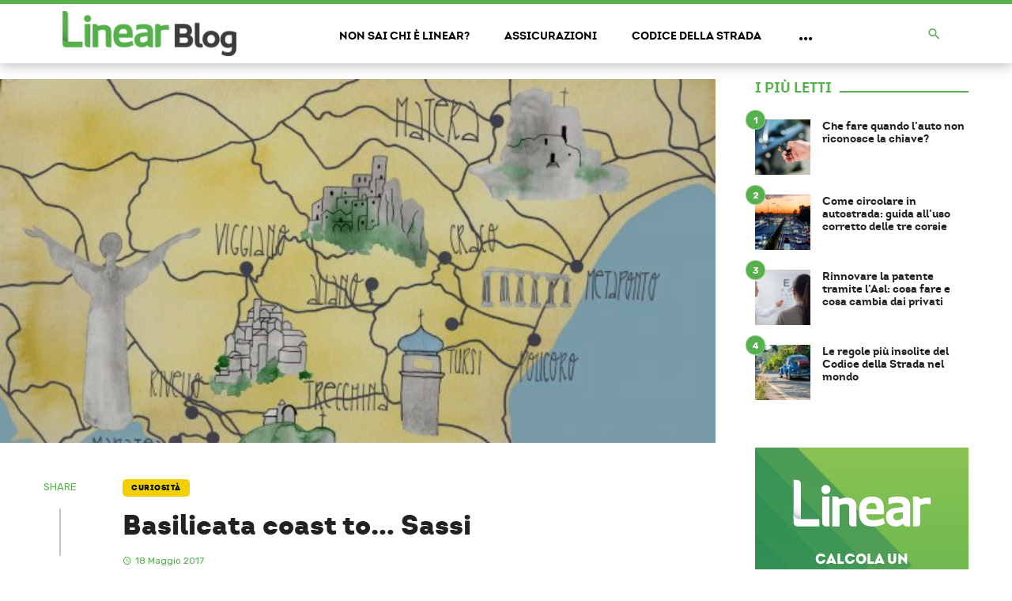

--- FILE ---
content_type: text/html; charset=UTF-8
request_url: https://blog.linear.it/curiosita/basilicata-coast-to-sassi/
body_size: 35318
content:
<!DOCTYPE html>
<html lang="it-IT">
<head>
<meta charset="UTF-8" />
<meta name="viewport" content="width=device-width, initial-scale=1"/>
<link rel="profile" href="/gmpg.org/xfn/11" />
<!-- Schema meta -->
<script type="application/ld+json">
{
"@context": "http://schema.org",
"@type": "NewsArticle",
"mainEntityOfPage": {
"@type": "WebPage",
"@id": "https://blog.linear.it/curiosita/basilicata-coast-to-sassi/"
},
"headline": "Basilicata coast to… Sassi",
"image": [
"https://blog.linear.it/wp-content/uploads/2017/05/05.DENTSU-SA-Basilica_Maggio-min-e1495110575158.jpg"
],
"datePublished": "2017-05-18T14:29:53+00:00",
"dateModified": "2022-12-22T13:02:31+01:00",
"author": {
"@type": "Person",
"name": "Linear"
},
"publisher": {
"@type": "Organization",
"name": "Blog Linear",
"logo": {
"@type": "ImageObject",
"url": "https://blog.linear.it/wp-content/uploads/2022/11/logo_linear_blog.png"
}
},
"description": ""
}
</script>
<script type="application/javascript">var ajaxurl = "https://blog.linear.it/wp-admin/admin-ajax.php"</script><meta name='robots' content='index, follow, max-image-preview:large, max-snippet:-1, max-video-preview:-1' />
<style>img:is([sizes="auto" i], [sizes^="auto," i]) { contain-intrinsic-size: 3000px 1500px }</style>
<!-- This site is optimized with the Yoast SEO plugin v24.0 - https://yoast.com/wordpress/plugins/seo/ -->
<title>Basilicata coast to… Sassi | Blog Linear</title>
<meta name="description" content="Scopri l&#039;itinerario alla scoperta della Basilicata dalla costa tirrenica a quella ionica per arrivare nella magnifica città dei Sassi: Matera!" />
<link rel="canonical" href="https://blog.linear.it/curiosita/basilicata-coast-to-sassi/" />
<meta property="og:locale" content="it_IT" />
<meta property="og:type" content="article" />
<meta property="og:title" content="Basilicata coast to… Sassi | Blog Linear" />
<meta property="og:description" content="Scopri l&#039;itinerario alla scoperta della Basilicata dalla costa tirrenica a quella ionica per arrivare nella magnifica città dei Sassi: Matera!" />
<meta property="og:url" content="https://blog.linear.it/curiosita/basilicata-coast-to-sassi/" />
<meta property="og:site_name" content="Blog Linear" />
<meta property="article:published_time" content="2017-05-18T12:29:53+00:00" />
<meta property="article:modified_time" content="2022-12-22T12:02:31+00:00" />
<meta property="og:image" content="https://blog.linear.it/wp-content/uploads/2017/05/05.DENTSU-SA-Basilica_Maggio-min-e1495110575158.jpg" />
<meta property="og:image:width" content="574" />
<meta property="og:image:height" content="323" />
<meta property="og:image:type" content="image/jpeg" />
<meta name="author" content="Linear" />
<meta name="twitter:card" content="summary_large_image" />
<meta name="twitter:label1" content="Scritto da" />
<meta name="twitter:data1" content="Linear" />
<meta name="twitter:label2" content="Tempo di lettura stimato" />
<meta name="twitter:data2" content="1 minuto" />
<script type="application/ld+json" class="yoast-schema-graph">{
"@context": "https://schema.org",
"@graph": [
{
"@type": "WebPage",
"@id": "https://blog.linear.it/curiosita/basilicata-coast-to-sassi/",
"url": "https://blog.linear.it/curiosita/basilicata-coast-to-sassi/",
"name": "Basilicata coast to… Sassi | Blog Linear",
"isPartOf": {
"@id": "https://blog.linear.it/#website"
},
"primaryImageOfPage": {
"@id": "https://blog.linear.it/curiosita/basilicata-coast-to-sassi/#primaryimage"
},
"image": {
"@id": "https://blog.linear.it/curiosita/basilicata-coast-to-sassi/#primaryimage"
},
"thumbnailUrl": "https://blog.linear.it/wp-content/uploads/2017/05/05.DENTSU-SA-Basilica_Maggio-min-e1495110575158.jpg",
"datePublished": "2017-05-18T12:29:53+00:00",
"dateModified": "2022-12-22T12:02:31+00:00",
"author": {
"@id": "https://blog.linear.it/#/schema/person/1b82aa654bc6712fae51ddafc22f5a46"
},
"description": "Scopri l'itinerario alla scoperta della Basilicata dalla costa tirrenica a quella ionica per arrivare nella magnifica città dei Sassi: Matera!",
"breadcrumb": {
"@id": "https://blog.linear.it/curiosita/basilicata-coast-to-sassi/#breadcrumb"
},
"inLanguage": "it-IT",
"potentialAction": [
{
"@type": "ReadAction",
"target": [
"https://blog.linear.it/curiosita/basilicata-coast-to-sassi/"
]
}
]
},
{
"@type": "ImageObject",
"inLanguage": "it-IT",
"@id": "https://blog.linear.it/curiosita/basilicata-coast-to-sassi/#primaryimage",
"url": "https://blog.linear.it/wp-content/uploads/2017/05/05.DENTSU-SA-Basilica_Maggio-min-e1495110575158.jpg",
"contentUrl": "https://blog.linear.it/wp-content/uploads/2017/05/05.DENTSU-SA-Basilica_Maggio-min-e1495110575158.jpg",
"width": 574,
"height": 323
},
{
"@type": "BreadcrumbList",
"@id": "https://blog.linear.it/curiosita/basilicata-coast-to-sassi/#breadcrumb",
"itemListElement": [
{
"@type": "ListItem",
"position": 1,
"name": "Home",
"item": "https://blog.linear.it/"
},
{
"@type": "ListItem",
"position": 2,
"name": "Basilicata coast to… Sassi"
}
]
},
{
"@type": "WebSite",
"@id": "https://blog.linear.it/#website",
"url": "https://blog.linear.it/",
"name": "Blog Linear",
"description": "L’assicurazione online del Gruppo Unipol",
"potentialAction": [
{
"@type": "SearchAction",
"target": {
"@type": "EntryPoint",
"urlTemplate": "https://blog.linear.it/?s={search_term_string}"
},
"query-input": {
"@type": "PropertyValueSpecification",
"valueRequired": true,
"valueName": "search_term_string"
}
}
],
"inLanguage": "it-IT"
},
{
"@type": "Person",
"@id": "https://blog.linear.it/#/schema/person/1b82aa654bc6712fae51ddafc22f5a46",
"name": "Linear",
"image": {
"@type": "ImageObject",
"inLanguage": "it-IT",
"@id": "https://blog.linear.it/#/schema/person/image/",
"url": "https://secure.gravatar.com/avatar/b3244695eb6ea616e2db174c14724da5?s=96&d=mm&r=g",
"contentUrl": "https://secure.gravatar.com/avatar/b3244695eb6ea616e2db174c14724da5?s=96&d=mm&r=g",
"caption": "Linear"
}
}
]
}</script>
<!-- / Yoast SEO plugin. -->
<link rel='dns-prefetch' href='//platform-api.sharethis.com' />
<link rel='dns-prefetch' href='//fonts.googleapis.com' />
<link rel='preconnect' href='https://fonts.gstatic.com' crossorigin />
<link rel="alternate" type="application/rss+xml" title="Blog Linear &raquo; Feed" href="https://blog.linear.it/feed/" />
<link rel="alternate" type="application/rss+xml" title="Blog Linear &raquo; Feed dei commenti" href="https://blog.linear.it/comments/feed/" />
<!-- <link rel='stylesheet' id='wp-block-library-css' href='https://blog.linear.it/wp-includes/css/dist/block-library/style.min.css?ver=6.7.4' type='text/css' media='all' /> -->
<link rel="stylesheet" type="text/css" href="//blog.linear.it/wp-content/cache/wpfc-minified/7zm0hclm/5tr99.css" media="all"/>
<style id='classic-theme-styles-inline-css' type='text/css'>
/*! This file is auto-generated */
.wp-block-button__link{color:#fff;background-color:#32373c;border-radius:9999px;box-shadow:none;text-decoration:none;padding:calc(.667em + 2px) calc(1.333em + 2px);font-size:1.125em}.wp-block-file__button{background:#32373c;color:#fff;text-decoration:none}
</style>
<style id='global-styles-inline-css' type='text/css'>
:root{--wp--preset--aspect-ratio--square: 1;--wp--preset--aspect-ratio--4-3: 4/3;--wp--preset--aspect-ratio--3-4: 3/4;--wp--preset--aspect-ratio--3-2: 3/2;--wp--preset--aspect-ratio--2-3: 2/3;--wp--preset--aspect-ratio--16-9: 16/9;--wp--preset--aspect-ratio--9-16: 9/16;--wp--preset--color--black: #000000;--wp--preset--color--cyan-bluish-gray: #abb8c3;--wp--preset--color--white: #ffffff;--wp--preset--color--pale-pink: #f78da7;--wp--preset--color--vivid-red: #cf2e2e;--wp--preset--color--luminous-vivid-orange: #ff6900;--wp--preset--color--luminous-vivid-amber: #fcb900;--wp--preset--color--light-green-cyan: #7bdcb5;--wp--preset--color--vivid-green-cyan: #00d084;--wp--preset--color--pale-cyan-blue: #8ed1fc;--wp--preset--color--vivid-cyan-blue: #0693e3;--wp--preset--color--vivid-purple: #9b51e0;--wp--preset--gradient--vivid-cyan-blue-to-vivid-purple: linear-gradient(135deg,rgba(6,147,227,1) 0%,rgb(155,81,224) 100%);--wp--preset--gradient--light-green-cyan-to-vivid-green-cyan: linear-gradient(135deg,rgb(122,220,180) 0%,rgb(0,208,130) 100%);--wp--preset--gradient--luminous-vivid-amber-to-luminous-vivid-orange: linear-gradient(135deg,rgba(252,185,0,1) 0%,rgba(255,105,0,1) 100%);--wp--preset--gradient--luminous-vivid-orange-to-vivid-red: linear-gradient(135deg,rgba(255,105,0,1) 0%,rgb(207,46,46) 100%);--wp--preset--gradient--very-light-gray-to-cyan-bluish-gray: linear-gradient(135deg,rgb(238,238,238) 0%,rgb(169,184,195) 100%);--wp--preset--gradient--cool-to-warm-spectrum: linear-gradient(135deg,rgb(74,234,220) 0%,rgb(151,120,209) 20%,rgb(207,42,186) 40%,rgb(238,44,130) 60%,rgb(251,105,98) 80%,rgb(254,248,76) 100%);--wp--preset--gradient--blush-light-purple: linear-gradient(135deg,rgb(255,206,236) 0%,rgb(152,150,240) 100%);--wp--preset--gradient--blush-bordeaux: linear-gradient(135deg,rgb(254,205,165) 0%,rgb(254,45,45) 50%,rgb(107,0,62) 100%);--wp--preset--gradient--luminous-dusk: linear-gradient(135deg,rgb(255,203,112) 0%,rgb(199,81,192) 50%,rgb(65,88,208) 100%);--wp--preset--gradient--pale-ocean: linear-gradient(135deg,rgb(255,245,203) 0%,rgb(182,227,212) 50%,rgb(51,167,181) 100%);--wp--preset--gradient--electric-grass: linear-gradient(135deg,rgb(202,248,128) 0%,rgb(113,206,126) 100%);--wp--preset--gradient--midnight: linear-gradient(135deg,rgb(2,3,129) 0%,rgb(40,116,252) 100%);--wp--preset--font-size--small: 13px;--wp--preset--font-size--medium: 20px;--wp--preset--font-size--large: 36px;--wp--preset--font-size--x-large: 42px;--wp--preset--spacing--20: 0.44rem;--wp--preset--spacing--30: 0.67rem;--wp--preset--spacing--40: 1rem;--wp--preset--spacing--50: 1.5rem;--wp--preset--spacing--60: 2.25rem;--wp--preset--spacing--70: 3.38rem;--wp--preset--spacing--80: 5.06rem;--wp--preset--shadow--natural: 6px 6px 9px rgba(0, 0, 0, 0.2);--wp--preset--shadow--deep: 12px 12px 50px rgba(0, 0, 0, 0.4);--wp--preset--shadow--sharp: 6px 6px 0px rgba(0, 0, 0, 0.2);--wp--preset--shadow--outlined: 6px 6px 0px -3px rgba(255, 255, 255, 1), 6px 6px rgba(0, 0, 0, 1);--wp--preset--shadow--crisp: 6px 6px 0px rgba(0, 0, 0, 1);}:where(.is-layout-flex){gap: 0.5em;}:where(.is-layout-grid){gap: 0.5em;}body .is-layout-flex{display: flex;}.is-layout-flex{flex-wrap: wrap;align-items: center;}.is-layout-flex > :is(*, div){margin: 0;}body .is-layout-grid{display: grid;}.is-layout-grid > :is(*, div){margin: 0;}:where(.wp-block-columns.is-layout-flex){gap: 2em;}:where(.wp-block-columns.is-layout-grid){gap: 2em;}:where(.wp-block-post-template.is-layout-flex){gap: 1.25em;}:where(.wp-block-post-template.is-layout-grid){gap: 1.25em;}.has-black-color{color: var(--wp--preset--color--black) !important;}.has-cyan-bluish-gray-color{color: var(--wp--preset--color--cyan-bluish-gray) !important;}.has-white-color{color: var(--wp--preset--color--white) !important;}.has-pale-pink-color{color: var(--wp--preset--color--pale-pink) !important;}.has-vivid-red-color{color: var(--wp--preset--color--vivid-red) !important;}.has-luminous-vivid-orange-color{color: var(--wp--preset--color--luminous-vivid-orange) !important;}.has-luminous-vivid-amber-color{color: var(--wp--preset--color--luminous-vivid-amber) !important;}.has-light-green-cyan-color{color: var(--wp--preset--color--light-green-cyan) !important;}.has-vivid-green-cyan-color{color: var(--wp--preset--color--vivid-green-cyan) !important;}.has-pale-cyan-blue-color{color: var(--wp--preset--color--pale-cyan-blue) !important;}.has-vivid-cyan-blue-color{color: var(--wp--preset--color--vivid-cyan-blue) !important;}.has-vivid-purple-color{color: var(--wp--preset--color--vivid-purple) !important;}.has-black-background-color{background-color: var(--wp--preset--color--black) !important;}.has-cyan-bluish-gray-background-color{background-color: var(--wp--preset--color--cyan-bluish-gray) !important;}.has-white-background-color{background-color: var(--wp--preset--color--white) !important;}.has-pale-pink-background-color{background-color: var(--wp--preset--color--pale-pink) !important;}.has-vivid-red-background-color{background-color: var(--wp--preset--color--vivid-red) !important;}.has-luminous-vivid-orange-background-color{background-color: var(--wp--preset--color--luminous-vivid-orange) !important;}.has-luminous-vivid-amber-background-color{background-color: var(--wp--preset--color--luminous-vivid-amber) !important;}.has-light-green-cyan-background-color{background-color: var(--wp--preset--color--light-green-cyan) !important;}.has-vivid-green-cyan-background-color{background-color: var(--wp--preset--color--vivid-green-cyan) !important;}.has-pale-cyan-blue-background-color{background-color: var(--wp--preset--color--pale-cyan-blue) !important;}.has-vivid-cyan-blue-background-color{background-color: var(--wp--preset--color--vivid-cyan-blue) !important;}.has-vivid-purple-background-color{background-color: var(--wp--preset--color--vivid-purple) !important;}.has-black-border-color{border-color: var(--wp--preset--color--black) !important;}.has-cyan-bluish-gray-border-color{border-color: var(--wp--preset--color--cyan-bluish-gray) !important;}.has-white-border-color{border-color: var(--wp--preset--color--white) !important;}.has-pale-pink-border-color{border-color: var(--wp--preset--color--pale-pink) !important;}.has-vivid-red-border-color{border-color: var(--wp--preset--color--vivid-red) !important;}.has-luminous-vivid-orange-border-color{border-color: var(--wp--preset--color--luminous-vivid-orange) !important;}.has-luminous-vivid-amber-border-color{border-color: var(--wp--preset--color--luminous-vivid-amber) !important;}.has-light-green-cyan-border-color{border-color: var(--wp--preset--color--light-green-cyan) !important;}.has-vivid-green-cyan-border-color{border-color: var(--wp--preset--color--vivid-green-cyan) !important;}.has-pale-cyan-blue-border-color{border-color: var(--wp--preset--color--pale-cyan-blue) !important;}.has-vivid-cyan-blue-border-color{border-color: var(--wp--preset--color--vivid-cyan-blue) !important;}.has-vivid-purple-border-color{border-color: var(--wp--preset--color--vivid-purple) !important;}.has-vivid-cyan-blue-to-vivid-purple-gradient-background{background: var(--wp--preset--gradient--vivid-cyan-blue-to-vivid-purple) !important;}.has-light-green-cyan-to-vivid-green-cyan-gradient-background{background: var(--wp--preset--gradient--light-green-cyan-to-vivid-green-cyan) !important;}.has-luminous-vivid-amber-to-luminous-vivid-orange-gradient-background{background: var(--wp--preset--gradient--luminous-vivid-amber-to-luminous-vivid-orange) !important;}.has-luminous-vivid-orange-to-vivid-red-gradient-background{background: var(--wp--preset--gradient--luminous-vivid-orange-to-vivid-red) !important;}.has-very-light-gray-to-cyan-bluish-gray-gradient-background{background: var(--wp--preset--gradient--very-light-gray-to-cyan-bluish-gray) !important;}.has-cool-to-warm-spectrum-gradient-background{background: var(--wp--preset--gradient--cool-to-warm-spectrum) !important;}.has-blush-light-purple-gradient-background{background: var(--wp--preset--gradient--blush-light-purple) !important;}.has-blush-bordeaux-gradient-background{background: var(--wp--preset--gradient--blush-bordeaux) !important;}.has-luminous-dusk-gradient-background{background: var(--wp--preset--gradient--luminous-dusk) !important;}.has-pale-ocean-gradient-background{background: var(--wp--preset--gradient--pale-ocean) !important;}.has-electric-grass-gradient-background{background: var(--wp--preset--gradient--electric-grass) !important;}.has-midnight-gradient-background{background: var(--wp--preset--gradient--midnight) !important;}.has-small-font-size{font-size: var(--wp--preset--font-size--small) !important;}.has-medium-font-size{font-size: var(--wp--preset--font-size--medium) !important;}.has-large-font-size{font-size: var(--wp--preset--font-size--large) !important;}.has-x-large-font-size{font-size: var(--wp--preset--font-size--x-large) !important;}
:where(.wp-block-post-template.is-layout-flex){gap: 1.25em;}:where(.wp-block-post-template.is-layout-grid){gap: 1.25em;}
:where(.wp-block-columns.is-layout-flex){gap: 2em;}:where(.wp-block-columns.is-layout-grid){gap: 2em;}
:root :where(.wp-block-pullquote){font-size: 1.5em;line-height: 1.6;}
</style>
<!-- <link rel='stylesheet' id='ceris-vendors-css' href='https://blog.linear.it/wp-content/themes/ceris/css/vendors.css?ver=6.7.4' type='text/css' media='all' /> -->
<!-- <link rel='stylesheet' id='ceris-style-css' href='https://blog.linear.it/wp-content/themes/ceris/css/style.css?ver=6.7.4' type='text/css' media='all' /> -->
<link rel="stylesheet" type="text/css" href="//blog.linear.it/wp-content/cache/wpfc-minified/lncgvunp/5tr99.css" media="all"/>
<style id='ceris-style-inline-css' type='text/css'>
.header-1 .header-main, 
.header-2 .header-main, 
.header-3 .site-header, 
.header-4 .navigation-bar,
.header-5 .navigation-bar,
.header-6 .navigation-bar,
.header-7 .header-main,
.header-8 .header-main,
.header-9 .site-header, 
.header-10 .navigation-bar,
.header-11 .navigation-bar,
.header-13 .navigation-bar,
.header-14 .header-main, 
.header-14 .header-bg-main-color, 
.header-15 .header-main,
.header-16 .navigation-bar,
.header-17 .navigation-bar,
.header-18 .navigation-bar,
.header-12 .header-main
{background: #ffffff;}.site-footer, .footer-3.site-footer, .footer-5.site-footer, .footer-6.site-footer , .site-footer.footer-7 .site-footer__section:first-child, .site-footer.footer-8 .site-footer__section:first-child
{background: #56b04c;}.atbs-ceris-block:not(:last-child) {margin-bottom: 70px;}::selection {color: #FFF; background: #8AC353;}::-webkit-selection {color: #FFF; background: #8AC353;}.scroll-count-percent .progress__value {stroke: #8AC353;}  .ceris-feature-i .sub-posts .block-heading__view-all a, .atbs-ceris-carousel.atbs-ceris-carousel-post-vertical .owl-prev, .atbs-ceris-carousel.atbs-ceris-carousel-post-vertical .owl-next, .post--overlay-back-face .button__readmore:hover i, .post--vertical-has-media .list-index, .navigation--main .sub-menu li:hover>a, .infinity-single-trigger:before, .ceris-icon-load-infinity-single:before, .atbs-article-reactions .atbs-reactions-content.active .atbs-reaction-count, .atbs-article-reactions .atbs-reactions-content:active .atbs-reaction-count, .post-slider-text-align-center .owl-carousel .owl-prev, .post-slider-text-align-center .owl-carousel .owl-next, .ceris-category-tiles .owl-carousel .owl-prev, .ceris-category-tiles .owl-carousel .owl-next, 
a.block-heading__secondary, .atbs-ceris-pagination a.btn-default, 
.atbs-ceris-pagination a.btn-default:active, 
.atbs-ceris-pagination a.btn-default:hover, 
.atbs-ceris-pagination a.btn-default:focus, 
.atbs-ceris-search-full .result-default, 
.atbs-ceris-search-full .result-default .search-module-heading, 
.search-module-heading, .atbs-ceris-post--grid-c-update .atbs-ceris-carousel.nav-circle .owl-prev, .single .entry-meta .entry-author__name, .pagination-circle .atbs-ceris-pagination__item.atbs-ceris-pagination__item-next:hover,
.pagination-circle .atbs-ceris-pagination__item.atbs-ceris-pagination__item-prev:hover, 
.atbs-ceris-video-has-post-list .main-post .post-type-icon, .widget-subscribe .subscribe-form__fields button, 
.list-index, a, a:hover, a:focus, a:active, .color-primary, .site-title, 
.entry-tags ul > li > a:hover, .social-share-label, .ceris-single .single-header--top .entry-author__name, .atbs-ceris-widget-indexed-posts-b .posts-list > li .post__title:after, .posts-navigation .post:hover .posts-navigation__label,
.posts-navigation .post:hover .post__title, .sticky-ceris-post .cerisStickyMark i, .typography-copy blockquote:before, .comment-content blockquote:before, .listing--list-large .post__readmore:hover .readmore__text,
.post--horizontal-reverse-big.post--horizontal-reverse-big__style-3 .post__readmore .readmore__text:hover, .reviews-score-average, .star-item.star-full i:before,
.wc-block-grid__product-rating .star-rating span:before, .wc-block-grid__product-rating .wc-block-grid__product-rating__stars span:before,
.woocommerce-message::before, .woocommerce-info::before, .woocommerce-error::before, .woocommerce-downloads .woocommerce-info:before
{color: #8AC353;}.ceris-grid-j .icon-has-animation .btn-play-left-not-center.post-type-icon:after, div.wpforms-container-full .wpforms-form button[type=submit], div.wpforms-container-full .wpforms-form button[type=submit]:hover{background-color: #8AC353;} .ceris-grid-j .btn-play-left-not-center .circle, .scroll-count-percent .btn-bookmark-icon .bookmark-status-saved path {fill: #8AC353;} .infinity-single-trigger:before, .ceris-grid-j .btn-play-left-not-center .g-path path{fill: #fff;}@media(max-width: 768px) {.ceris-grid-j .icon-has-animation .btn-play-left-not-center.post-type-icon:after{background-color: #fff;} }@media(max-width: 768px) {.ceris-grid-j .btn-play-left-not-center .circle{fill: #fff;} } @media(max-width: 768px) {.ceris-grid-j .btn-play-left-not-center .g-path path{fill: #000;} }@media(max-width: 768px) {.ceris-module-video .post-list-no-thumb-3i .posts-no-thumb .post-type-icon:after{background-color: #8AC353;} }@media(max-width: 768px) {.ceris-module-video .post-list-no-thumb-3i .list-item .posts-no-thumb:hover .post-type-icon:after{background-color: #fff;} }@media(max-width: 768px) {.ceris-module-video .post-list-no-thumb-3i .list-item:first-child .posts-no-thumb:hover .post-type-icon:after{background-color: #fff;} }@media(max-width: 768px) {.ceris-module-video .post-list-no-thumb-3i:hover .list-item:first-child .posts-no-thumb .post-type-icon:after{background-color: #8AC353;} }@media(max-width: 768px) {.ceris-module-video .post-list-no-thumb-3i .list-item:first-child .posts-no-thumb:hover .post-type-icon:after{background-color: #fff;} }@media (max-width: 380px){.featured-slider-d .owl-carousel .owl-dot.active span{background-color: #8AC353;}}.g-path path {fill: #000;} .circle{fill: #fff;}@media(max-width: 576px) {.atbs-ceris-post--vertical-3i-row .post--vertical .post__cat{background-color: #8AC353;} }.atbs-article-reactions .atbs-reactions-content:hover{
border-color: rgba(138, 195, 83,0.3);
} .post-no-thumb-height-default:hover{
box-shadow: 0 45px 25px -20px rgba(138, 195, 83,0.27);
} .ceris-feature-h .owl-item.active .post--overlay-height-275 .post__thumb--overlay.post__thumb:after{
background-color: rgba(138, 195, 83,0.8);
} .post-list-no-thumb-3i .list-item:first-child:hover:before, .post-list-no-thumb-3i .list-item:hover:before{
background-color: rgba(138, 195, 83, 0.4);
} .ceris-grid-carousel-d .owl-stage .post--card-overlay-middle-has-hidden-content:hover .post__thumb--overlay.post__thumb:after, .ceris-grid-carousel-d .owl-stage .owl-item.active.center .post--card-overlay-middle-has-hidden-content:hover .post__thumb--overlay.post__thumb:after{
-webkit-box-shadow: 0px 20px 27px 0 rgba(138, 195, 83,0.2);
box-shadow: 0px 20px 27px 0 rgba(138, 195, 83,0.2);
} @media(min-width:992px){
.post--overlay-hover-effect .post__thumb--overlay.post__thumb:after{
background-color: #8AC353;
}
}.atbs-ceris-block__aside-left .banner__button, .ceris-feature-k .atbs-ceris-carousel-nav-custom-holder .owl-prev:hover, .ceris-feature-k .atbs-ceris-carousel-nav-custom-holder .owl-next:hover, .ceris-feature-k .atbs-ceris-block__inner::before, .ceris-feature-i .atbs-ceris-carousel-nav-custom-holder .owl-prev:hover, .ceris-feature-i .atbs-ceris-carousel-nav-custom-holder .owl-next:hover, .ceris-feature-j .sub-posts .atbs-ceris-carousel-nav-custom-holder .owl-prev:hover, .ceris-feature-j .sub-posts .atbs-ceris-carousel-nav-custom-holder .owl-next:hover, .ceris-feature-h .owl-item.active + .owl-item.active .post--overlay-height-275 .post__cat-has-line:before, .atbs-ceris-carousel.atbs-ceris-carousel-post-vertical .owl-prev:hover, .atbs-ceris-carousel.atbs-ceris-carousel-post-vertical .owl-next:hover, .ceris-feature-f .button__readmore--round:hover i, .post--overlay-hover-effect .post__text-backface .post__readmore .button__readmore:hover,
.post--overlay-hover-effect.post--overlay-bottom,
.post--overlay-back-face,
.pagination-circle .atbs-ceris-pagination__item:not(.atbs-ceris-pagination__dots):hover, .open-sub-col, .atbs-ceris-posts-feature-a-update .atbs-ceris-carousel.nav-circle .owl-prev:hover,
.atbs-ceris-posts-feature-a-update .atbs-ceris-carousel.nav-circle .owl-next:hover, .owl-carousel.button--dots-center-nav .owl-prev:hover, .owl-carousel.button--dots-center-nav .owl-next:hover, .section-has-subscribe-no-border > .btn:focus, .section-has-subscribe-no-border > .btn:active, .section-has-subscribe-no-border > *:hover, .widget-slide .atbs-ceris-carousel .owl-dot.active span, .featured-slider-e .owl-carousel .owl-prev:hover, .featured-slider-e .owl-carousel .owl-next:hover, .post--horizontal-hasbackground.post:hover, .post-slider-text-align-center .owl-carousel .owl-prev:hover, .post-slider-text-align-center .owl-carousel .owl-next:hover, .atbs-ceris-pagination [class*='js-ajax-load-']:active, .atbs-ceris-pagination [class*='js-ajax-load-']:hover, .atbs-ceris-pagination [class*='js-ajax-load-']:focus, .atbs-ceris-widget-indexed-posts-a .posts-list>li .post__thumb:after, .post-list-no-thumb-3i:hover .list-item:first-child .post__cat:before, .header-17 .btn-subscribe-theme, .header-13 .btn-subscribe-theme, .header-16 .offcanvas-menu-toggle.navigation-bar-btn, .atbs-ceris-widget-posts-list.atbs-ceris-widget-posts-list-overlay-first ul:hover li.active .post--overlay .post__cat:before, .dots-circle .owl-dot.active span, .atbs-ceris-search-full .popular-tags .entry-tags ul > li > a, .atbs-ceris-search-full .form-control, .atbs-ceris-post--grid-g-update .post-grid-carousel .owl-dot.active span, .nav-row-circle .owl-prev:hover, .nav-row-circle .owl-next:hover, .post--grid--2i_row .post-no-thumb-title-line, .atbs-ceris-post--grid-d-update .post-no-thumb-title-line, .atbs-ceris-posts-feature .post-sub .list-item:hover .post__cat:before, .atbs-ceris-post--grid-c-update .post-main .owl-item.active + .owl-item.active .post__cat:before, .atbs-ceris-post--grid-c-update .atbs-ceris-carousel.nav-circle .owl-next, .atbs-ceris-post--grid-c-update .post-main .owl-item.active .post-no-thumb-title-line, .post-no-thumb-height-default:hover, .carousel-dots-count-number .owl-dot.active span, .header-16 .btn-subscribe-theme, .header-14 .btn-subscribe-theme, .header-11 .btn-subscribe-theme, .atbs-ceris-pagination [class*='js-ajax-load-'], .atbs-ceris-post--overlay-first-big .post--overlay:hover .background-img:after, .post-list-no-thumb-3i .list-item:hover, .post__cat-has-line:before, .category-tile__name, .cat-0.cat-theme-bg.cat-theme-bg, .primary-bg-color, .navigation--main > li > a:before, .atbs-ceris-pagination__item-current, .atbs-ceris-pagination__item-current:hover, 
.atbs-ceris-pagination__item-current:focus, .atbs-ceris-pagination__item-current:active, .atbs-ceris-pagination--next-n-prev .atbs-ceris-pagination__links a:last-child .atbs-ceris-pagination__item,
.subscribe-form__fields input[type='submit'], .has-overlap-bg:before, .post__cat--bg, a.post__cat--bg, .entry-cat--bg, a.entry-cat--bg, 
.comments-count-box, .atbs-ceris-widget--box .widget__title, 
.widget_calendar td a:before, .widget_calendar #today, .widget_calendar #today a, .entry-action-btn, .posts-navigation__label:before, 
.comment-form .form-submit input[type='submit'], .atbs-ceris-carousel-dots-b .swiper-pagination-bullet-active,
.site-header--side-logo .header-logo:not(.header-logo--mobile), .list-square-bullet > li > *:before, .list-square-bullet-exclude-first > li:not(:first-child) > *:before,
.btn-primary, .btn-primary:active, .btn-primary:focus, .btn-primary:hover, 
.btn-primary.active.focus, .btn-primary.active:focus, .btn-primary.active:hover, .btn-primary:active.focus, .btn-primary:active:focus, .btn-primary:active:hover, .header-10 .navigation--main > li > a:before, 
.atbs-ceris-feature-slider .post__readmore, .atbs-ceris-grid-carousel .atbs-ceris-carousel .owl-dot:last-child.active span, .atbs-ceris-grid-carousel .atbs-ceris-carousel .owl-dot.active span,  
.atbs-ceris-post-slide-has-list .atbs-ceris-post-slide-text-center .atbs-ceris-carousel .owl-dot.active span, 
.pagination-circle .atbs-ceris-pagination__item:hover, .pagination-circle .atbs-ceris-pagination__item.atbs-ceris-pagination__item-current, .social-share-label:before, .social-share ul li a svg:hover, 
.comment-form .form-submit input[type='submit'], input[type='button']:not(.btn), input[type='reset']:not(.btn), input[type='submit']:not(.btn), .form-submit input, 
.comment-form .form-submit input[type='submit']:active, .comment-form .form-submit input[type='submit']:focus, .comment-form .form-submit input[type='submit']:hover,
.reviews-rating .rating-form .rating-submit, .reviews-rating .rating-form .rating-submit:hover, .ceris-bookmark-page-notification,
.rating-star, .score-item .score-percent, .ceris-grid-w .post-slide .owl-carousel, .widget-subscribe .widget-subscribe__inner,
.ceris-grid-carousel-d .owl-stage .post--card-overlay-middle-has-hidden-content:hover .post__thumb--overlay.post__thumb:after, .ceris-grid-carousel-d .owl-stage .owl-item.active.center .post--card-overlay-middle-has-hidden-content:hover .post__thumb--overlay.post__thumb:after,
.post--vertical-thumb-70-background .button__readmore--outline:hover i, .atbs-ceris-search-full--result .atbs-ceris-pagination .btn,
.atbs-ceris-posts-feature-c-update.ceris-light-mode .owl-carousel .owl-prev:hover, .atbs-ceris-posts-feature-c-update.ceris-light-mode .owl-carousel .owl-next:hover,
.editor-styles-wrapper .wc-block-grid__products .wc-block-grid__product .wc-block-grid__product-onsale, .wc-block-grid__product-onsale,
.woocommerce .wc-block-grid__product .wp-block-button__link:hover, .woocommerce ul.products li.product .onsale, 
.woocommerce .editor-styles-wrapper .wc-block-grid__products .wc-block-grid__product .wc-block-grid__product-onsale, .woocommerce .wc-block-grid__product-onsale,
.woocommerce #respond input#submit, .woocommerce #respond input#submit:hover, .woocommerce a.button:hover, .woocommerce button.button:hover, .woocommerce input.button:hover,
.woocommerce .wp-block-button__link, .woocommerce .wp-block-button:not(.wc-block-grid__product-add-to-cart) .wp-block-button__link,
.woocommerce nav.woocommerce-pagination ul li a:focus, .woocommerce nav.woocommerce-pagination ul li a:hover, .woocommerce nav.woocommerce-pagination ul li span.current,
.woocommerce div.product form.cart .button, .woocommerce div.product .woocommerce-tabs ul.tabs li.active, .woocommerce-Tabs-panel .comment-reply-title:before,
.woocommerce button.button, .woocommerce a.button.wc-backward, .woocommerce a.button.alt, .woocommerce a.button.alt:hover,
.woocommerce-message a.button, .woocommerce-downloads .woocommerce-Message a.button,
.woocommerce button.button.alt, .woocommerce button.button.alt:hover, .woocommerce.widget_product_search .woocommerce-product-search button,
.woocommerce .widget_price_filter .ui-slider .ui-slider-range, .woocommerce .widget_price_filter .ui-slider .ui-slider-handle, .header-current-reading-article .current-reading-article-label,
#cookie-notice .cn-button, .atbs-ceris-widget-posts-list.atbs-ceris-widget-posts-list-overlay-first .posts-list:hover li.active  .post__cat:before,
.ceris-mobile-share-socials ul li:hover a, .ceris-admin-delete-review
{background-color: #8AC353;}.site-header--skin-4 .navigation--main > li > a:before
{background-color: #8AC353 !important;}@media(max-width: 767px){
.atbs-ceris-post--grid-c-update .atbs-ceris-carousel.nav-circle .owl-prev,
.atbs-ceris-post--grid-c-update .atbs-ceris-carousel.nav-circle .owl-next{
color: #8AC353 !important;
}
}.post-score-hexagon .hexagon-svg g path
{fill: #8AC353;}.ceris-feature-k .atbs-ceris-carousel-nav-custom-holder .owl-prev:hover, .ceris-feature-k .atbs-ceris-carousel-nav-custom-holder .owl-next:hover, .ceris-feature-i .atbs-ceris-carousel-nav-custom-holder .owl-prev:hover, .ceris-feature-i .atbs-ceris-carousel-nav-custom-holder .owl-next:hover, .ceris-feature-j .sub-posts .atbs-ceris-carousel-nav-custom-holder .owl-prev:hover, .ceris-feature-j .sub-posts .atbs-ceris-carousel-nav-custom-holder .owl-next:hover, .post--overlay-line-top-hover:hover::after, .ceris-feature-f .button__readmore--round:hover i, .post--overlay-hover-effect .post__text-backface .post__readmore .button__readmore:hover, .ceris-about-module .about__content, .atbs-ceris-posts-feature-a-update .atbs-ceris-carousel.nav-circle .owl-prev:hover,
.atbs-ceris-posts-feature-a-update .atbs-ceris-carousel.nav-circle .owl-next:hover, .owl-carousel.button--dots-center-nav .owl-prev:hover, .owl-carousel.button--dots-center-nav .owl-next:hover, .atbs-article-reactions .atbs-reactions-content.active, .atbs-ceris-pagination [class*='js-ajax-load-']:active, .atbs-ceris-pagination [class*='js-ajax-load-']:hover, .atbs-ceris-pagination [class*='js-ajax-load-']:focus, .atbs-ceris-search-full--result .atbs-ceris-pagination .btn, .atbs-ceris-pagination [class*='js-ajax-load-'], .comment-form .form-submit input[type='submit'], .form-submit input:hover, .comment-form .form-submit input[type='submit']:active, .comment-form .form-submit input[type='submit']:focus, .comment-form .form-submit input[type='submit']:hover, .has-overlap-frame:before, .atbs-ceris-gallery-slider .fotorama__thumb-border, .bypostauthor > .comment-body .comment-author > img,
.post--vertical-thumb-70-background .button__readmore--outline:hover i, .block-heading.block-heading--style-7,
.atbs-ceris-posts-feature-c-update.ceris-light-mode .owl-carousel .owl-prev:hover,
.atbs-ceris-posts-feature-c-update.ceris-light-mode .owl-carousel .owl-next:hover,
.ceris-mobile-share-socials ul li:hover a,
.wc-block-grid__product .wp-block-button__link:hover, .woocommerce #respond input#submit:hover, .woocommerce a.button:hover, .woocommerce button.button:hover, .woocommerce input.button:hover
{border-color: #8AC353;}.atbs-ceris-pagination--next-n-prev .atbs-ceris-pagination__links a:last-child .atbs-ceris-pagination__item:after, .typography-copy blockquote, .comment-content blockquote
{border-left-color: #8AC353;}.comments-count-box:before, .bk-preload-wrapper:after, .woocommerce-error, .woocommerce-message, .woocommerce-info
{border-top-color: #8AC353;}.bk-preload-wrapper:after
{border-bottom-color: #8AC353;}.navigation--offcanvas li > a:after
{border-right-color: #8AC353;}.post--single-cover-gradient .single-header
{
background-image: -webkit-linear-gradient( bottom , #8AC353 0%, rgba(252, 60, 45, 0.7) 50%, rgba(252, 60, 45, 0) 100%);
background-image: linear-gradient(to top, #8AC353 0%, rgba(252, 60, 45, 0.7) 50%, rgba(252, 60, 45, 0) 100%);
}@media (max-width: 576px){
.atbs-ceris-posts-feature .post-sub .list-item:nth-child(2), .atbs-ceris-posts-feature .post-sub .list-item:not(:nth-child(2)) .post__cat-has-line:before {
background-color: #8AC353;
}
}
.ceris-feature-k .atbs-ceris-block__inner::before{
box-shadow: 
-210px 0 1px #8AC353, -180px 0 1px #8AC353, -150px 0 1px #8AC353, -120px 0 1px #8AC353, -90px 0 1px #8AC353, -60px 0 1px #8AC353, -30px 0 1px #8AC353, 30px 0 1px #8AC353, 60px 0 1px #8AC353,
-210px 30px 1px #8AC353, -180px 30px 1px #8AC353, -150px 30px 1px #8AC353, -120px 30px 1px #8AC353, -90px 30px 1px #8AC353, -60px 30px 1px #8AC353, -30px 30px 1px #8AC353, 0 30px 1px #8AC353, 30px 30px 1px #8AC353, 60px 30px 1px #8AC353,
-210px 60px 1px #8AC353, -180px 60px 1px #8AC353, -150px 60px 1px #8AC353, -120px 60px 1px #8AC353, -90px 60px 1px #8AC353, -60px 60px 1px #8AC353, -30px 60px 1px #8AC353, 0 60px 1px #8AC353, 30px 60px 1px #8AC353, 60px 60px 1px #8AC353,
-210px 90px 1px #8AC353, -180px 90px 1px #8AC353, -150px 90px 1px #8AC353, -120px 90px 1px #8AC353, -90px 90px 1px #8AC353, -60px 90px 1px #8AC353, -30px 90px 1px #8AC353, 0 90px 1px #8AC353, 30px 90px 1px #8AC353, 60px 90px 1px #8AC353,
-210px 120px 1px #8AC353, -180px 120px 1px #8AC353, -150px 120px 1px #8AC353, -120px 120px 1px #8AC353, -90px 120px 1px #8AC353, -60px 120px 1px #8AC353, -30px 120px 1px #8AC353, 0 120px 1px #8AC353, 30px 120px 1px #8AC353, 60px 120px 1px #8AC353,
-210px 150px 1px #8AC353, -180px 150px 1px #8AC353, -150px 150px 1px #8AC353, -120px 150px 1px #8AC353, -90px 150px 1px #8AC353, -60px 150px 1px #8AC353, -30px 150px 1px #8AC353, 0 150px 1px #8AC353, 30px 150px 1px #8AC353, 60px 150px 1px #8AC353,
-210px 180px 1px #8AC353, -180px 180px 1px #8AC353, -150px 180px 1px #8AC353, -120px 180px 1px #8AC353, -90px 180px 1px #8AC353, -60px 180px 1px #8AC353, -30px 180px 1px #8AC353, 0 180px 1px #8AC353, 30px 180px 1px #8AC353, 60px 180px 1px #8AC353,
-210px 210px 1px #8AC353, -180px 210px 1px #8AC353, -150px 210px 1px #8AC353, -120px 210px 1px #8AC353, -90px 210px 1px #8AC353, -60px 210px 1px #8AC353, -30px 210px 1px #8AC353, 0 210px 1px #8AC353, 30px 210px 1px #8AC353, 60px 210px 1px #8AC353,
-210px 240px 1px #8AC353, -180px 240px 1px #8AC353, -150px 240px 1px #8AC353, -120px 240px 1px #8AC353, -90px 240px 1px #8AC353, -60px 240px 1px #8AC353, -30px 240px 1px #8AC353, 0 240px 1px #8AC353, 30px 240px 1px #8AC353, 60px 240px 1px #8AC353,
-210px 270px 1px #8AC353, -180px 270px 1px #8AC353, -150px 270px 1px #8AC353, -120px 270px 1px #8AC353, -90px 270px 1px #8AC353, -60px 270px 1px #8AC353, -30px 270px 1px #8AC353, 0 270px 1px #8AC353, 30px 270px 1px #8AC353, 60px 270px 1px #8AC353
}
atbs-ceris-video-box__playlist .is-playing .post__thumb:after { content: 'Now playing'; }
</style>
<!-- <link rel='stylesheet' id='child-theme-style-css' href='https://blog.linear.it/wp-content/themes/ceris-child/assets/css/style.css?ver=6.7.4' type='text/css' media='all' /> -->
<link rel="stylesheet" type="text/css" href="//blog.linear.it/wp-content/cache/wpfc-minified/8bgcxkgq/5tr99.css" media="all"/>
<link rel="preload" as="style" href="https://fonts.googleapis.com/css?family=Rubik:300,400,500,700,900,300italic,400italic,500italic,700italic,900italic&#038;display=swap&#038;ver=1763125017" /><link rel="stylesheet" href="https://fonts.googleapis.com/css?family=Rubik:300,400,500,700,900,300italic,400italic,500italic,700italic,900italic&#038;display=swap&#038;ver=1763125017" media="print" onload="this.media='all'"><noscript><link rel="stylesheet" href="https://fonts.googleapis.com/css?family=Rubik:300,400,500,700,900,300italic,400italic,500italic,700italic,900italic&#038;display=swap&#038;ver=1763125017" /></noscript><script type="text/javascript" src="//platform-api.sharethis.com/js/sharethis.js?ver=8.5.0#property=64feed43f9bf1300121f950f&amp;product=gdpr-compliance-tool-v2&amp;source=simple-share-buttons-adder-wordpress" id="simple-share-buttons-adder-mu-js"></script>
<script type="text/javascript" src="https://blog.linear.it/wp-includes/js/jquery/jquery.min.js?ver=3.7.1" id="jquery-core-js"></script>
<script type="text/javascript" src="https://blog.linear.it/wp-includes/js/jquery/jquery-migrate.min.js?ver=3.4.1" id="jquery-migrate-js"></script>
<link rel="https://api.w.org/" href="https://blog.linear.it/wp-json/" /><link rel="alternate" title="JSON" type="application/json" href="https://blog.linear.it/wp-json/wp/v2/posts/1329" /><link rel="EditURI" type="application/rsd+xml" title="RSD" href="https://blog.linear.it/xmlrpc.php?rsd" />
<meta name="generator" content="WordPress 6.7.4" />
<link rel='shortlink' href='https://blog.linear.it/?p=1329' />
<link rel="alternate" title="oEmbed (JSON)" type="application/json+oembed" href="https://blog.linear.it/wp-json/oembed/1.0/embed?url=https%3A%2F%2Fblog.linear.it%2Fcuriosita%2Fbasilicata-coast-to-sassi%2F" />
<link rel="alternate" title="oEmbed (XML)" type="text/xml+oembed" href="https://blog.linear.it/wp-json/oembed/1.0/embed?url=https%3A%2F%2Fblog.linear.it%2Fcuriosita%2Fbasilicata-coast-to-sassi%2F&#038;format=xml" />
<meta name="framework" content="Redux 4.1.22" />		<style type="text/css" id="wp-custom-css">
p, li, ul{
font-family: 'Intro Book Regular'!important;
}	
h1, h2, h3, h5{
font-family: 'Intro Black Regular'!important;
}	
h4{
font-family: 'Intro Bold Regular'!important;
}	
a {
color: #56B04C;
font-weight: bold;
font-family: 'Intro Bold Regular'!important;
}	
a:hover {
color: #56B04C;
}	
.btn-default {
color: #56B04C!important;
font-weight: bold!important;
background-color:#ffffff!important;
}		
.btn-default a {
color: #56B04C!important;
font-weight: bold!important;
background-color:#ffffff!important;
}			
.overlay-content .post__title, .overlay-content .post__title a, .inverse-text .post__title, .inverse-text .post__title a, .inverse-text .entry-title, .inverse-text .entry-title a {
font-weight: 300;
}
.post__title a, .post__title a:hover, .post__title a:focus, .post__title a:active, .entry-title a, .entry-title a:hover, .entry-title a:focus, .entry-title a:active {
font-weight: 300;
}	
/* navigazione header */
.navigation-bar{
background: #ffffff;
border-top: 5px solid #56B04C;
text-transform: uppercase;
-webkit-box-shadow: 0px 3px 16px 0px rgba(0,0,0,0.25); 
box-shadow: 0px 3px 16px 0px rgba(0,0,0,0.25);
}	
.site-header {
-webkit-box-shadow: none;
-moz-box-shadow: none;
box-shadow: none;
position: fixed;
width: 100%;
}
.site-content {
padding-top: 100px;
padding-bottom: 65px;
}
/*menu di navigazione larghezza pagina intera */	
.header-10 .navigation-bar--fullwidth .container {
width:90%;
}
.navigation {
width: 100%;
}	
.header-10 .navigation-bar--fullwidth .container .navigation-bar__inner {
height: 75px;
}
.navigation--main>li>a {
position: relative;
color: #000000;
-webkit-transition: all .2s ease-out 50ms;
-o-transition: all .2s ease-out 50ms;
-moz-transition: all .2s ease-out 50ms;
transition: all .2s ease-out 50ms;
}
.header-10 .navigation--main > li > a {
padding: 0 20px;
height: 75px;
line-height: 80px;
font-size: 14px;
font-family: 'Intro Bold Regular'!important;
}	
.navigation--main>li.current-menu-item>a, .navigation--main>li:inactive>a  {
color: #bebfbe;
}	
.navigation--main>li.current-menu-item>a, .navigation--main>li:hover>a {
color: #000000;
border-bottom: 5px solid #56B04C;
}
.navigation--main>li.current-menu-item>a, .navigation--main>li:active>a {
color: #56B04C;
border-bottom: 5px solid #56B04C;
}		
.navigation--main > li > a:before {
color: #56B04C;
border-top: 10px solid #ffffff;
}
/* MENU MOBILE */
.atbs-ceris-offcanvas-close {
color: #000000 !important;
-webkit-box-shadow: 0px 0px 8px 4px rgba(0,0,0,0.2); 
box-shadow: 0px 0px 8px 4px rgba(0,0,0,0.2);
}	
.atbs-ceris-offcanvas__section:not(:first-child) {
border-top: 0px solid #ffffff;
}	
.atbs-ceris-offcanvas__title {
border-top: 5px solid #56B04C;
}	
.navigation--offcanvas li>a {
color: inherit;
text-decoration: none;
display: block;
position: relative;
padding: 12px 7px 12px 22px;
color: #000000;
}
.navigation--offcanvas a:active {
color: #56B04C;
}	
.navigation--offcanvas li>a:hover {
color: #56B04C;
border-right: 3px solid #56B04C;
border-left: 3px solid #56B04C;
}
.navigation--offcanvas li > a:before {
border-right-color: #56B04C;
border-left-color: #56B04C;
}	
.navigation--offcanvas li>a:before {
content: '';
position: absolute;
top: 0;
right: auto;
bottom: 0;
left: 0px;
border-right: 3px solid #56B04C;
-webkit-transform: scale(0, 1);
-ms-transform: scale(0, 1);
-moz-transform: scale(0, 1);
-o-transform: scale(0, 1);
transform: scale(0, 1);
-webkit-transform-origin: left center;
-ms-transform-origin: left center;
-moz-transform-origin: left center;
-o-transform-origin: left center;
transform-origin: left center;
-webkit-transition: all 0.3s cubic-bezier(0.23, 1, 0.32, 1) 0.1s;
-o-transition: all 0.3s cubic-bezier(0.23, 1, 0.32, 1) 0.1s;
-moz-transition: all 0.3s cubic-bezier(0.23, 1, 0.32, 1) 0.1s;
transition: all 0.3s cubic-bezier(0.23, 1, 0.32, 1) 0.1s;
}
.navigation--offcanvas li>a:after {
content: '';
position: absolute;
top: 0;
right: 0px;
bottom: 0;
left: 0px;
border-left: 3px solid #56B04C;
-webkit-transform: scale(0, 1);
-ms-transform: scale(0, 1);
-moz-transform: scale(0, 1);
-o-transform: scale(0, 1);
transform: scale(0, 1);
-webkit-transform-origin: right center;
-ms-transform-origin: right center;
-moz-transform-origin: right center;
-o-transform-origin: right center;
transform-origin: right center;
-webkit-transition: all 0.3s cubic-bezier(0.23, 1, 0.32, 1) 0.1s;
-o-transition: all 0.3s cubic-bezier(0.23, 1, 0.32, 1) 0.1s;
-moz-transition: all 0.3s cubic-bezier(0.23, 1, 0.32, 1) 0.1s;
transition: all 0.3s cubic-bezier(0.23, 1, 0.32, 1) 0.1s;
}	
.mobile-header-btn {
color: #56B04C;
}
.menu-icon a span:not(.menu-icon--text):before {
background-color: #56B04C;
}
.menu-icon a span:not(.menu-icon--text):after {
background-color: #56B04C;
}	
.menu-icon a span:not(.menu-icon--text) {
background-color: #56B04C;
}	
.atbs-ceris-offcanvas__title .social-list {
font-size: 30px;
color: #56B04C;
}
.social-list>li>a {
color: #56B04C;
}
.atbs-ceris-search-full .result-default .search-module-heading, .search-module-heading {
color: #56B04C;
}
.atbs-ceris-search-full .form-control {
color: #56B04C;
}
.atbs-ceris-search-full .btn-search-full {
color: #56B04C;
}
.atbs-ceris-widget-indexed-posts-a .posts-list>li .post__thumb:after {
color: #56B04C;
}
.archive.category .block-heading .block-heading__title {
color: #56B04C;
}
.archive.category .block-heading .block-heading__title {
color: #56B04C!important;
background-color: #ffffff;
margin: 0px auto;
display: inline;
padding: 0px 20px;
}
.page-heading__title{
background-color: #ffffff;
position: relative;
bottom: -8px;
}	
.block-heading.block-heading--center {
border-bottom: 2px solid #56B04C!important;
}
.post__meta {
color: #56B04C!important;
}
.author_name--wrap{
color: #56B04C;
}
a.post__cat.post__cat--bg, a.post__cat.post__cat--bg[class*=cat-] {
color: #000!important;
background-color: #F0D000;
font-family: 'Intro Black Regular'!important;
}
.post__cat-has-line:before	{
background-color: #F0D000;
font-family: 'Intro Black Regular'!important;
}
.post__excerpt {
color: #000000;
}
.blurred:before {
background-image: none;
}	
.blurred {
filter: blur(0px);
-webkit-filter: blur(0px);
-moz-filter: blur(0px);
-o-filter: blur(0px);
-ms-filter: blur(0px);
opacity: 0.3;
background-color: #56B04C;
}
.atbs-ceris-featured-with-list--horizontal-list .sub-posts {
padding: 40px;
background: rgb(37,189,30);
background: -moz-linear-gradient(180deg, rgba(37,189,30,1) 16%, rgba(28,139,18,1) 67%);
background: -webkit-linear-gradient(180deg, rgba(37,189,30,1) 16%, rgba(28,139,18,1) 67%);
background: linear-gradient(180deg, rgba(37,189,30,1) 16%, rgba(28,139,18,1) 67%);
filter: progid:DXImageTransform.Microsoft.gradient(startColorstr="#25bd1e",endColorstr="#1c8b12",GradientType=1);
}	
.atbs-ceris-featured-with-list--horizontal-list .posts-list article:hover:before {
opacity: 0.3;
border-radius: 10px;
-webkit-transform: scale(1, 1);
-ms-transform: scale(1, 1);
-moz-transform: scale(1, 1);
-o-transform: scale(1, 1);
transform: scale(1, 1);
}
.atbs-ceris-featured-with-list--horizontal-list .posts-list article:hover .post__text .post__title, .atbs-ceris-featured-with-list--horizontal-list .posts-list article:hover .post__text .post__title a {
color: #ffffff;
text-shadow: none;
}
.atbs-ceris-featured-with-list--horizontal-list .posts-list li {
border-bottom-color: rgba(255,255,255,1);
}	
/* paginatore */
.pagination-circle .atbs-ceris-pagination__item {
color: #000000;
}			
.pagination-circle .atbs-ceris-pagination__item.atbs-ceris-pagination__item-current {
background-color: #56b04c;	
}
.pagination-circle .atbs-ceris-pagination__item:not(.atbs-ceris-pagination__dots):hover,.pagination-circle .atbs-ceris-pagination__item:hover{
background-color: #b9b8b9;	
}	
.pagination-circle .atbs-ceris-pagination__item.atbs-ceris-pagination__item-current {
-webkit-box-shadow: 0px 0px 0px 0 rgb(6 97 241 / 20%);
-moz-box-shadow: 0px 0px 0px 0 rgba(6, 97, 241, 0.2);
box-shadow: 0px 0px 0px 0 rgb(6 97 241 / 20%);
}	
/* nascondo autore */	
.author_name--wrap, .Admin_Linear_Test, .entry-author__name, .entry-author, .entry-author__avatar {   display: none!important;	}
/* titoli */
.block-heading.block-heading--style-1 .block-heading__title, .block-heading.block-heading--style-2 .block-heading__title, .block-heading.block-heading--style-3 .block-heading__title, .block-heading.block-heading--style-9 .block-heading__title {
padding: 10px 10px 0px 0px;
background-color: #ffffff!important;
color: #56B04C !important;
text-transform: uppercase;
}	
.block-heading.block-heading--style-1, .block-heading.block-heading--style-2, .block-heading.block-heading--style-3, .block-heading.block-heading--style-9 {
border-color: #56B04C !important;
}	
.widget__title {
color: #56B04C;
}	
.widget .block-heading--line.block-heading:after {
border-top: 2px solid #56B04C;
margin-left: 10px;
margin-top: 10px;
}	
/* Box Assicurazioni Homepage */
.assicurazioni_home .block-heading.block-heading--style-1 .block-heading__title, .block-heading.block-heading--style-2 .block-heading__title, .block-heading.block-heading--style-3 .block-heading__title, .block-heading.block-heading--style-9 .block-heading__title {
padding: 10px 10px 0px 0px;
background-color: transparent !important;
color: #ffffff !important;
text-transform: uppercase;
font-size: 24px;
}
.assicurazioni_home .block-heading.block-heading--style-1 {
border-color: #ffffff !important;
}		
.ceris-grid-m {
background-color: #56B04C;
background-image: url(/wp-content/uploads/2022/06/bg_assicurazioni_home.jpg);
background-size: cover;
}	
/* Personalizzo box TAG */	
.tagcloud a {
display: inline-block;
float: left;
padding: 5px 10px;
margin: 0 10px 10px 0;
font-size: 12px;
font-size: 0.8571rem;
text-decoration: none;
-webkit-border-radius: 2px;
-moz-border-radius: 2px;
border-radius: 0px;
border: 0px solid rgba(0, 0, 0, 0.1);
background: none;
color: #56B04C;
-webkit-transition: all 0.2s ease-out;
-o-transition: all 0.2s ease-out;
-moz-transition: all 0.2s ease-out;
transition: all 0.2s ease-out;
}	
.tagcloud a {
display: inline-block;
float: left;
padding: 5px 10px;
margin: 0 10px 10px 0;
font-size: 12px;
font-size: 0.8571rem;
text-decoration: none;
-webkit-border-radius: 2px;
-moz-border-radius: 2px;
border-radius: 0px;
border: 0px solid rgba(0, 0, 0, 0.1);
background: none;
color: #56B04C;
-webkit-transition: all 0.2s ease-out;
-o-transition: all 0.2s ease-out;
-moz-transition: all 0.2s ease-out;
transition: all 0.2s ease-out;
}
.tagcloud a:hover {
color: #56B04C;
font-weight: bold;
-webkit-box-shadow: 0px!important;
-moz-box-shadow: 0px!important;
box-shadow: 0px!important;
box-shadow: 0px 0px 0px rgb(0 0 0 / 10%);
}	
/* mouse over immagine in trasparenza */		
.atbs-ceris-post--overlay-first-big .post--overlay:hover .background-img:after{		
background-image: url(/wp-content/uploads/2022/06/bg_mouse_over.jpg);
background-size: cover;
filter: alpha(opacity=80);
opacity: .7;
}
/* cerca input box */	
.atbs-ceris-search-full .form-control	{	
background-color: #F2F2F2;
}
.atbs-ceris-search-full .form-control {
padding: 15px 50px 15px 30px;
width: 100%;
height: 50px;
border-radius: 15px;
border: 0px;
outline: none;
-webkit-box-shadow: none;
-moz-box-shadow: none;
box-shadow: none;
font-size: 35px;
}	
.atbs-ceris-search-full .form-control::placeholder {
color: #56B04C;
}
.mdicon-close	{
color: #56B04C;
}	
/* icone social */	
.single .social-share ul li a svg {
-webkit-border-radius: 4px;
-moz-border-radius: 4px;
border-radius: 25px;
background-color: #56B04C;
fill: #fff;
}	
.social-share-label {
text-transform: uppercase;
color: #56B04C !important;
}
.single-next-article-info-popup time {
color: #56B04C;
}
.single-next-article-info-popup time {
color: #56B04C;
}
/* icone social mobile */		
.typography-copy .ceris-mobile-share-socials h3 {
color: #56B04C;
}	
.ceris-mobile-share-socials ul li a {
border: 0px solid #ddd;
background-color: #56B04C;
-webkit-border-radius: 24px;
-moz-border-radius: 24px;
border-radius: 24px;
color: #ffffff;
}	
/* footer bianco */	
.site-footer__section {
background-color: #ffffff;
color: #000000;
}
.site-footer__section a {
text-decoration: none;
color: #56B04C;
}	
.site-footer--inverse .navigation--footer>li>a {
color: #56B04C;
}
.site-footer--inverse .navigation--footer>li>a:hover {
color: #2F5400;
}	
/* footer titoli */		
.site-footer--inverse.inverse-text .widget__title {
color: rgba(255,255,255,0.9);
text-align: left;
}	
.site-footer__section-inner .site-footer__section-left{
width: 80%;
text-align:left;
}	
.site-footer__section-inner .site-footer__section-right{
width: 20%;
flex:unset;
}	
/* icone header */
.mobile-header-btn i, .navigation-bar__section  {
color: #56B04C;
}
.mobile-header .menu-icon a span:not(.menu-icon--text), .mobile-header .menu-icon a span:not(.menu-icon--text):before, 	.mobile-header .menu-icon a span:not(.menu-icon--text), .mobile-header .menu-icon a span:not(.menu-icon--text):after {
background-color: #56B04C;
} 
/* icone articoli */
.single-header .entry-meta * {
color: #56B04C;
}	
/* numeri "I più letti" */	
.atbs-ceris-widget-indexed-posts-a .posts-list>li .post__thumb:after {
color: #ffffff;
}	
/* TITOLI INTERNI ARTICOLI */		
.archive.category .block-heading.block-heading--style-1 .block-heading__title, .archive.category .block-heading.block-heading--style-2 .block-heading__title, .archive.category .block-heading.block-heading--style-3 .block-heading__title, .archive.category .block-heading.block-heading--style-9 .block-heading__title {
color: #56B04C !important;
padding: 0px 20px 0px 0px;
}		
/* menu tutti gli articoli */		
.atbs-ceris-mega-menu__inner .block-heading--style-1 .block-heading__title {
font-weight:normal;
}	
.atbs-ceris-mega-menu__inner .all_article .link_category {
font-weight: regular;
margin: 30px 0px 0px 0px;
font-weight: 400;
background-color: #ffffff;
padding-left: 10px;
}
.atbs-ceris-mega-menu__inner .all_article {
background-image: url(/wp-content/uploads/2022/06/bg-menu.gif);
background-size: contain;
background-position: 20px 14px;
}
.single-header .post__title {
font-size: 35px;
font-weight: 400;
line-height: 42px;
padding-left: 0;
}
.typography-copy h2{
font-size: 24px;
font-weight:normal!important;
line-height: 30px;
padding-left: 0;
}
.widget__title-text {
font-size: 18px;
font-weight: normal!important;
text-transform: initial;
letter-spacing: 0;
}	
.theiaStickySidebar{
padding-top: 17px;
}	
/* riduco spaziatura sui listati */		
.typography-copy p {
margin-top: 0.5em;
margin-bottom: 0.5em;
}	
.typography-copy ul, .comment-content ul {
margin-bottom: 0.5em;
}
.post-view-counter, .entry-interaction__right > a.view-count	{
display: none;
}
/* riduco spaziatura sui listati footer */			
.widget_nav_menu li:not(:last-child) {
margin-bottom: 5px;
}
/* correggo spaziatura social footer */	
.last-column .custom-html-widget a {
margin-left: 0px;
margin-right: 10px;
}		
/* miglioro tagli immagini */		
.background-img {
background-position: top center;
}	
.nocomments	 {
display: none;
}	
/* correggo dimensioni fonts */		
h3 {
line-height: 1.2em!important;
font-weight: 400!important;
}
a.post__cat.post__cat--bg, a.post__cat.post__cat--bg[class*=cat-] {
font-size: 10px;
}
.block-heading__title {
font-size: 24px;
}
.block-heading .block-heading__title	{
font-size: 24px;
}
.post__title.typescale-1 {
font-size: 18px;
line-height: 23px;
font-weight: 500;
}
.typescale-2.custom-typescale-2--xxs {
font-size: 20px;
line-height: 23px;
}	
.typescale-2.custom-typescale-2--xs {
line-height: 23px;
font-weight: 500;
}	
.post__text-inner .cat-429.post__cat.post__cat--bg.cat-theme-bg{
font-size:14px;
}
.post-sub h3.post__title.typescale-1.custom-typescale-1{
font-size:16px;
}
.post__title.typescale-0{
font-size:14px;
font-family: 'Intro Book Regular'!important;
}
.tag-cloud-link{
font-family: 'Intro Book Regular'!important;
}
.sub-posts__inner .post__title.typescale-1{
font-family: 'Intro Bold Regular'!important;
}
.main-post__inner .post__title a{
font-family: 'Intro Bold Regular'!important;
text-transform: none;
}
/* NON SAI CHI E LINEAR --> ARTICOLO */	
.entry-interaction__right{
display: none;
}
.post-5006 .cat-449{
display: none;
}
.post-comment-counter{
display: none;
}
.post-5006 .custom-html-widget{
display: none;
}
/* ELIMINO DALLA HOME IL BLOCCO DEI CONTENUTI EXTRA ---> ULTIME NOTIZIE */		
.ceris-posts-block-grid-b-no-sidebar{
display: none;
}	
#atbs-ceris-sticky-header .navigation-bar.navigation-bar--fullwidth.hidden-xs.hidden-sm {
display:none;
}
/* ELIMINO DALLA HOME dal box più letti le date */		
.container-768 .post__meta .time{
display: none;
}		
/* ELIMINO DALLA HOME dal box più letti le date */		
.post--overlay-height-460 .post__text--wrap-time-cat{
display: none;
}
.ceris-grid-m .post-main .post-grid-video-space-between time.time {
display: none;
}
/* Sottolineatura colore */
::selection {
color: #FFF;
background: #56b04c;
}
.atbs-ceris-widget-indexed-posts-a .posts-list>li .post__thumb:after{
background-color: #56b04c;
}	
.post-5006 .time{
display: none;
}	
.atbs-ceris-offcanvas {
-webkit-transform: translate(2000%, 0);
-ms-transform: translate(2000%, 0);
-moz-transform: translate(2000%, 0);
-o-transform: translate(2000%, 0);
transform: translate(2000%, 0);
-webkit-transition: all 0.2s 0.1s;
-o-transition: all 0.2s 0.1s;
-moz-transition: all 0.2s 0.1s;
transition: all 0.2s 0.1s;
}
@media (max-width: 767px) {
.site-content {
padding-top: 0px;
padding-bottom: 40px;	
}
.site-footer__section--flex .site-footer__section-right {
text-align: left;
margin-left: -6px;
}
.archive.category .block-heading .block-heading__title {
padding: 0px 5px;
font-size: 24px!important;
}
}
.atbs-ceris-search-full{
background-color: #fff;
-webkit-border-radius: 0px!important;
-moz-border-radius: 0px!important;
border-radius: 0px!important;
-webkit-transform: none!important;
-ms-transform: none!important;
-moz-transform: none!important;
-o-transform: none!important;
transform: none!important;
opacity: 1!important;
}
#iubenda-iframe #purposes-content-container>div>div.purposes-header>h1 {
font-family: "Intro Black"!important;
font-size: 24px!important;
color: #6f6f6f!important;
}
#purposes-content-container .purposes-header .purposes-header-title {
font-weight: 700!important;
font-size: 48px!important;
margin-bottom: 8px!important;
}
#iubenda-iframe #purposes-content-container>div>div.purposes-body>div>div.purposes-buttons>div:nth-child(2)>button {
background-color: #56b04c!important;
color: #fff!important;
background-image: url(https://www.linear.it/images/rl2015/ico_spunta.png)!important;
}
#iubenda-iframe .iub-btn-consent.iub-btn-accept {
color: #06281f!important;
background-image: url(data:image/svg+xml,%3C%3Fxml version='1.0'%3F%3E%3Csvg xmlns='http://www.w3.org/2000/svg' enable-background='new 0 0 515.556 515.556' height='512px' viewBox='0 0 515.556 515.556' width='512px' class=''%3E%3Cg%3E%3Cpath d='m0 274.226 176.549 176.886 339.007-338.672-48.67-47.997-290.337 290-128.553-128.552z' data-original='%23000000' class='active-path' data-old_color='%23000000' fill='%2306281F'/%3E%3C/g%3E%3C/svg%3E%0A)!important;
background-size: 16px!important;
}
#iubenda-iframe #iubenda-iframe-content #iubFooterBtnContainer button#iubFooterBtn {
background-color: #56b04c!important;
color: #fff!important;
}
#iubenda-iframe #purposes-content-container input[id^="purpose-"]:checked {
background-color: #56b04c!important;
}
#iubenda-iframe #purposes-content-container .purposes-header-text, #iubenda-iframe #purposes-content-container .purposes-item-title-btn, #iubenda-iframe #purposes-content-container .purposes-item-shown .purposes-item-body, #iubenda-iframe #purposes-content-container .purposes-header-text {
font-family: Roboto!important;
font-size: 16px!important;
color: #6f6f6f!important;
}
.atbs-ceris-offcanvas.is-active {
width: 100%;
}
/* ELIMINO DALLE PAGINE ICONE SOCIAL IN FONDO ALLA PAGINA */		
.ssba {
display: none!important;
}	 
.header-10 .navigation--main > li > a:before,	.header-10 .navigation--main > li > a:before{
background-color: #ffffff;
}	 
.navigation--main > li > a:before {
color: #ffffff;
border-top: 10px solid #ffffff;
}	
.single-footer{display:none;}
.type-post a{
font-family: 'Intro Book Regular'!important;
}		</style>
<style id="ceris_option-dynamic-css" title="dynamic-css" class="redux-options-output">html{font-size:14px;}body{font-family:Rubik,Arial, Helvetica, sans-serif;} .comment-reply-title, .comments-title, .comment-reply-title, .category-tile__name, .block-heading, .block-heading__title, .post-categories__title, .post__title, .entry-title, h1, h2, h3, h4, h5, h6, .h1, .h2, .h3, .h4, .h5, .h6, .text-font-primary, .social-tile__title, .widget_recent_comments .recentcomments > a, .widget_recent_entries li > a, .modal-title.modal-title, .author-box .author-name a, .comment-author, .widget_calendar caption, .widget_categories li>a, .widget_meta ul, .widget_recent_comments .recentcomments>a, .widget_recent_entries li>a, .widget_pages li>a, 
.ceris-reviews-section .heading-title, .score-item .score-name, .score-item .score-number, .reviews-score-average, .btn-open-form-rating, .btn-open-form-rating label,
.scroll-count-percent .percent-number, .scroll-count-percent .btn-bookmark-icon, .open-sub-col, .ceris-about-module .about__title,
.post--overlay-hover-effect .post__text-backface .post__title, .atbs-ceris-mega-menu .post__title, .atbs-ceris-mega-menu .post__title a, .widget__title-text{font-family:Rubik,Arial, Helvetica, sans-serif;}.text-font-secondary, .block-heading__subtitle, .widget_nav_menu ul, .typography-copy blockquote, .comment-content blockquote{font-family:Rubik,Arial, Helvetica, sans-serif;}.mobile-header-btn, .menu, .meta-text, a.meta-text, .meta-font, a.meta-font, .text-font-tertiary, .block-heading-tabs, .block-heading-tabs > li > a, input[type="button"]:not(.btn), input[type="reset"]:not(.btn), input[type="submit"]:not(.btn), .btn, label, .page-nav, .post-score, .post-score-hexagon .post-score-value, .post__cat, a.post__cat, .entry-cat, 
a.entry-cat, .read-more-link, .post__meta, .entry-meta, .entry-author__name, a.entry-author__name, .comments-count-box, .atbs-ceris-widget-indexed-posts-a .posts-list > li .post__thumb:after, .atbs-ceris-widget-indexed-posts-b .posts-list > li .post__title:after, .atbs-ceris-widget-indexed-posts-c .list-index, .social-tile__count, .widget_recent_comments .comment-author-link, .atbs-ceris-video-box__playlist .is-playing .post__thumb:after, .atbs-ceris-posts-listing-a .cat-title, 
.atbs-ceris-news-ticker__heading, .page-heading__title, .post-sharing__title, .post-sharing--simple .sharing-btn, .entry-action-btn, .entry-tags-title, .comments-title__text, .comments-title .add-comment, .comment-metadata, .comment-metadata a, .comment-reply-link, .countdown__digit, .modal-title, .comment-meta, .comment .reply, .wp-caption, .gallery-caption, .widget-title, 
.btn, .logged-in-as, .countdown__digit, .atbs-ceris-widget-indexed-posts-a .posts-list>li .post__thumb:after, .atbs-ceris-widget-indexed-posts-b .posts-list>li .post__title:after, .atbs-ceris-widget-indexed-posts-c .list-index, .atbs-ceris-horizontal-list .index, .atbs-ceris-pagination, .atbs-ceris-pagination--next-n-prev .atbs-ceris-pagination__label,
.post__readmore, .single-header .atbs-date-style, a.ceris-btn-view-review, .bookmark-see-more, .entry-author__name, .post-author-vertical span.entry-lable,
.post-author-vertical .entry-author__name, .post--overlay-hover-effect .post__text-front .entry-author span.entry-lable,
.post--overlay-hover-effect .post__text-front .entry-author .entry-author__name, blockquote cite, .block-editor .wp-block-archives-dropdown select,
.block-editor .wp-block-latest-posts__post-date, .block-editor .wp-block-latest-comments__comment-date,
.wp-block-image .aligncenter>figcaption, .wp-block-image .alignleft>figcaption, .wp-block-image .alignright>figcaption, .wp-block-image.is-resized>figcaption{font-family:Rubik,Arial, Helvetica, sans-serif;}.navigation, .navigation-bar-btn, .navigation--main>li>a{font-family:Rubik,Arial, Helvetica, sans-serif;font-weight:400;font-size:14px;}.navigation--main .sub-menu a{font-family:Rubik,Arial, Helvetica, sans-serif;text-transform:uppercase;font-weight:400;font-size:14px;}.navigation--offcanvas>li>a{font-family:Rubik,Arial, Helvetica, sans-serif;text-transform:uppercase;font-weight:400;font-size:15px;}.navigation--offcanvas>li>.sub-menu>li>a, .navigation--offcanvas>li>.sub-menu>li>.sub-menu>li>a{font-family:Rubik,Arial, Helvetica, sans-serif;text-transform:uppercase;font-weight:400;font-size:14px;}.ceris-footer .navigation--footer > li > a, .navigation--footer > li > a{font-family:Rubik,Arial, Helvetica, sans-serif;font-weight:400;}.block-heading .block-heading__title{font-family:Rubik,Arial, Helvetica, sans-serif;text-transform:capitalize;font-weight:400;font-style:normal;font-size:24px;}.single .single-entry-section .block-heading .block-heading__title, .single .comment-reply-title, .page .comment-reply-title,
.single .same-category-posts .block-heading .block-heading__title, .single .related-posts .block-heading .block-heading__title,
.single .comments-title, .page .comments-title{font-family:Rubik,Arial, Helvetica, sans-serif;text-transform:none;font-weight:400;font-style:normal;font-size:22px;}.block-heading .page-heading__subtitle{font-family:Rubik,Arial, Helvetica, sans-serif;font-weight:400;font-style:normal;font-size:20px;}.header-main{padding-top:40px;padding-bottom:40px;}.archive.category .block-heading .block-heading__title{font-family:Rubik,Arial, Helvetica, sans-serif;text-transform:uppercase;font-weight:400;font-style:normal;font-size:32px;}.archive.category .block-heading .block-heading__title{color:#ffc722;}.archive .block-heading .block-heading__title{font-family:Rubik,Arial, Helvetica, sans-serif;text-transform:uppercase;font-weight:400;font-style:normal;font-size:32px;}.search.search-results .block-heading .block-heading__title, .search.search-no-results .block-heading .block-heading__title{font-family:Rubik,Arial, Helvetica, sans-serif;text-transform:uppercase;font-weight:400;font-style:normal;font-size:32px;}.page-template-blog .block-heading .block-heading__title{font-family:Rubik,Arial, Helvetica, sans-serif;text-transform:uppercase;font-weight:400;font-style:normal;font-size:32px;}.page-template-default .block-heading .block-heading__title{font-family:Rubik,Arial, Helvetica, sans-serif;text-transform:uppercase;font-weight:400;font-style:normal;font-size:32px;}.page-template-authors-list .block-heading .block-heading__title{font-family:Rubik,Arial, Helvetica, sans-serif;text-transform:uppercase;font-weight:400;font-style:normal;font-size:36px;}.page-template-bookmark .block-heading .block-heading__title, .page-template-dismiss .block-heading .block-heading__title{font-family:Rubik,Arial, Helvetica, sans-serif;font-weight:400;font-style:normal;font-size:32px;}</style>
<style>.async-hide { opacity: 0 !important} </style>
<script>(function(w,d,s,l,i){w[l]=w[l]||[];w[l].push({'gtm.start':
new Date().getTime(),event:'gtm.js'});var f=d.getElementsByTagName(s)[0],
j=d.createElement(s),dl=l!='dataLayer'?'&l='+l:'';j.async=true;j.src=
'//www.googletagmanager.com/gtm.js?id='+i+dl;f.parentNode.insertBefore(j,f);
})(window,document,'script','dataLayer','GTM-M57V7M');</script>
</head>
<body class="post-template-default single single-post postid-1329 single-format-standard wp-embed-responsive">
<div class="site-wrapper ceris-block-heading-loading ceris-dedicated-single-header ceris-tofind-single-separator header-10 ceris-mobile-header-sticky" data-infinity-ads="&lt;div class=&quot;ceris-img-infinity-separator&quot;&gt;&lt;a href=&quot;https://themeforest.net/user/bkninja/portfolio&quot;&gt;
&lt;img src=&quot;https://atbs.bk-ninja.com/ceris/wp-content/uploads/2020/03/ceris-bn4.png&quot;/&gt;
&lt;/a&gt;&lt;/div&gt;">
<header class="site-header">
<!-- Mobile header -->
<div id="atbs-ceris-mobile-header" class="mobile-header visible-xs visible-sm ">
<div class="mobile-header__inner mobile-header__inner--flex">
<!-- mobile logo open -->
<div class="header-branding header-branding--mobile mobile-header__section text-left">
<div class="header-logo header-logo--mobile flexbox__item text-left atbs-ceris-logo not-exist-img-logo">
<a href="https://blog.linear.it">
<img class="ceris-img-logo active" src="https://blog.linear.it/wp-content/uploads/2022/11/logo_linear_blog.png" alt="mobileLogo" width="140"/>
<!-- logo dark mode -->
<!-- logo dark mode -->
</a>               
</div>
</div>
<!-- logo close -->
<div class="mobile-header__section text-right">
<div class="flexbox flexbox-center-y">
<button type="submit" class="mobile-header-btn js-search-popup">
<span class="hidden-xs"></span><i class="mdicon mdicon-search mdicon--last hidden-xs"></i><i class="mdicon mdicon-search visible-xs-inline-block"></i>
</button>
<div class="menu-icon">
<a href="#atbs-ceris-offcanvas-mobile" class="offcanvas-menu-toggle mobile-header-btn js-atbs-ceris-offcanvas-toggle">
<span class="mdicon--last hidden-xs"></span>
<span class="visible-xs-inline-block"></span>
</a>
</div>
</div>
</div>
</div>
</div><!-- Mobile header -->     <!-- Navigation bar -->
<nav class="navigation-bar navigation-bar--fullwidth hidden-xs hidden-sm js-sticky-header-holder ">
<div class="container">
<div class="navigation-bar__inner">
<div class="navigation-bar__section">
<div class="header-logo atbs-ceris-logo not-exist-img-logo">
<a href="https://blog.linear.it" class="site-logo">
<!-- logo open -->
<img class="ceris-img-logo active" src="https://blog.linear.it/wp-content/uploads/2022/11/logo_linear_blog.png" alt="logo" width="220px"/>
<!-- logo dark mode -->
<!-- logo dark mode -->
<!-- logo close -->
</a>
</div>
</div>
<div class="navigation-wrapper navigation-bar__section js-priority-nav text-center">
<div id="main-menu" class="menu-navigazione-container"><ul id="menu-navigazione" class="navigation navigation--main navigation--inline"><li id="menu-item-5310" class="menu-item menu-item-type-post_type menu-item-object-post menu-item-5310"><a href="https://blog.linear.it/news-linear/scopri-linear/">Non sai chi è Linear?</a></li>
<li id="menu-item-1912" class="menu-item menu-item-type-taxonomy menu-item-object-category menu-item-1912 menu-item-cat-424"><a href="https://blog.linear.it/assicurazioni/">Assicurazioni</a><div class="atbs-ceris-mega-menu"><div class="atbs-ceris-mega-menu__inner"><div class="block-heading block-heading--style-1" style="border-color: #ffc722;"><h4 class="block-heading__title" style="background-color: #ffc722;">Assicurazioni: i più recenti</h4></div><ul class="posts-list list-unstyled ceris-megamenu-normal-wrap"><li>
<article class="post post--vertical ceris-vertical-megamenu" data-dark-mode="true">
<div class="post__thumb atbs-thumb-object-fit">
<a href="https://blog.linear.it/assicurazioni/i-tuoi-diritti-sempre-al-sicuro-con-la-tutela-giudiziaria/" class="thumb-link"><img width="255" height="130" src="https://blog.linear.it/wp-content/uploads/2024/12/iStock-1084198110-255x130.jpg" class="attachment-ceris-xxs-2_1 size-ceris-xxs-2_1 wp-post-image" alt="" decoding="async" />
</a>
</div>
<div class="post__text">
<h3 class="post__title typescale-1"><a href="https://blog.linear.it/assicurazioni/i-tuoi-diritti-sempre-al-sicuro-con-la-tutela-giudiziaria/">I tuoi diritti sempre al sicuro con la tutela giudiziaria</a></h3>  
</div>   
</article>       
</li><li>
<article class="post post--vertical ceris-vertical-megamenu" data-dark-mode="true">
<div class="post__thumb atbs-thumb-object-fit">
<a href="https://blog.linear.it/assicurazioni/polizze-casa-quali-sono-e-cosa-proteggono/" class="thumb-link"><img width="255" height="130" src="https://blog.linear.it/wp-content/uploads/2024/06/CasaFamiglia_blog-1-255x130.png" class="attachment-ceris-xxs-2_1 size-ceris-xxs-2_1 wp-post-image" alt="" decoding="async" />
</a>
</div>
<div class="post__text">
<h3 class="post__title typescale-1"><a href="https://blog.linear.it/assicurazioni/polizze-casa-quali-sono-e-cosa-proteggono/">Polizze casa: quali sono e cosa proteggono</a></h3>  
</div>   
</article>       
</li><li>
<article class="post post--vertical ceris-vertical-megamenu" data-dark-mode="true">
<div class="post__thumb atbs-thumb-object-fit">
<a href="https://blog.linear.it/assicurazioni/come-cambiare-la-residenza-sullassicurazione-auto/" class="thumb-link"><img width="255" height="130" src="https://blog.linear.it/wp-content/uploads/2024/02/shutterstock_2202974477-scaled-255x130.jpg" class="attachment-ceris-xxs-2_1 size-ceris-xxs-2_1 wp-post-image" alt="" decoding="async" />
</a>
</div>
<div class="post__text">
<h3 class="post__title typescale-1"><a href="https://blog.linear.it/assicurazioni/come-cambiare-la-residenza-sullassicurazione-auto/">Come cambiare la residenza sull&#8217;assicurazione auto</a></h3>  
</div>   
</article>       
</li><li>
<article class="post post--vertical ceris-vertical-megamenu" data-dark-mode="true">
<div class="post__thumb atbs-thumb-object-fit">
<a href="https://blog.linear.it/assicurazioni/lindennizzo-e-lo-scoperto-assicurativo/" class="thumb-link"><img width="255" height="130" src="https://blog.linear.it/wp-content/uploads/2023/12/shutterstock_330165086-scaled-255x130.jpg" class="attachment-ceris-xxs-2_1 size-ceris-xxs-2_1 wp-post-image" alt="" decoding="async" />
</a>
</div>
<div class="post__text">
<h3 class="post__title typescale-1"><a href="https://blog.linear.it/assicurazioni/lindennizzo-e-lo-scoperto-assicurativo/">L’indennizzo e lo scoperto assicurativo</a></h3>  
</div>   
</article>       
</li></ul><div class="all_article"><a class="link_category" href="https://blog.linear.it/assicurazioni/">Tutti gli articoli</a></div></div><!-- Close atbs-ceris-mega-menu__inner --></div><!-- Close Megamenu --></li>
<li id="menu-item-1913" class="menu-item menu-item-type-taxonomy menu-item-object-category menu-item-1913 menu-item-cat-428"><a href="https://blog.linear.it/codice-della-strada/">Codice della strada</a><div class="atbs-ceris-mega-menu"><div class="atbs-ceris-mega-menu__inner"><div class="block-heading block-heading--style-1" style="border-color: #ffc722;"><h4 class="block-heading__title" style="background-color: #ffc722;">Codice della strada: i più recenti</h4></div><ul class="posts-list list-unstyled ceris-megamenu-normal-wrap"><li>
<article class="post post--vertical ceris-vertical-megamenu" data-dark-mode="true">
<div class="post__thumb atbs-thumb-object-fit">
<a href="https://blog.linear.it/codice-della-strada/alcolock-per-i-recidivi-nuove-regole-sanzioni-piu-dure-e-sfida-alla-guida-in-stato-di-ebbrezza/" class="thumb-link"><img width="255" height="130" src="https://blog.linear.it/wp-content/uploads/2025/07/shutterstock_132918122-scaled-255x130.jpg" class="attachment-ceris-xxs-2_1 size-ceris-xxs-2_1 wp-post-image" alt="" decoding="async" />
</a>
</div>
<div class="post__text">
<h3 class="post__title typescale-1"><a href="https://blog.linear.it/codice-della-strada/alcolock-per-i-recidivi-nuove-regole-sanzioni-piu-dure-e-sfida-alla-guida-in-stato-di-ebbrezza/">Alcolock per i recidivi: nuove regole, sanzioni più dure e sfida alla guida in stato di ebbrezza</a></h3>  
</div>   
</article>       
</li><li>
<article class="post post--vertical ceris-vertical-megamenu" data-dark-mode="true">
<div class="post__thumb atbs-thumb-object-fit">
<a href="https://blog.linear.it/codice-della-strada/il-bilancio-dei-primi-mesi-del-nuovo-codice-della-strada/" class="thumb-link"><img width="255" height="130" src="https://blog.linear.it/wp-content/uploads/2025/05/shutterstock_1293682027-scaled-255x130.jpg" class="attachment-ceris-xxs-2_1 size-ceris-xxs-2_1 wp-post-image" alt="" decoding="async" />
</a>
</div>
<div class="post__text">
<h3 class="post__title typescale-1"><a href="https://blog.linear.it/codice-della-strada/il-bilancio-dei-primi-mesi-del-nuovo-codice-della-strada/">Il bilancio dei primi mesi del nuovo Codice della Strada</a></h3>  
</div>   
</article>       
</li><li>
<article class="post post--vertical ceris-vertical-megamenu" data-dark-mode="true">
<div class="post__thumb atbs-thumb-object-fit">
<a href="https://blog.linear.it/codice-della-strada/bilancio-2024-della-polizia-stradale-un-anno-di-controlli-e-sicurezza-sulle-strade/" class="thumb-link"><img width="255" height="130" src="https://blog.linear.it/wp-content/uploads/2025/03/shutterstock_2556880223-scaled-255x130.jpg" class="attachment-ceris-xxs-2_1 size-ceris-xxs-2_1 wp-post-image" alt="" decoding="async" />
</a>
</div>
<div class="post__text">
<h3 class="post__title typescale-1"><a href="https://blog.linear.it/codice-della-strada/bilancio-2024-della-polizia-stradale-un-anno-di-controlli-e-sicurezza-sulle-strade/">Bilancio 2024 della Polizia Stradale: un anno di controlli e sicurezza sulle strade</a></h3>  
</div>   
</article>       
</li><li>
<article class="post post--vertical ceris-vertical-megamenu" data-dark-mode="true">
<div class="post__thumb atbs-thumb-object-fit">
<a href="https://blog.linear.it/codice-della-strada/guida-in-stato-di-ebbrezza-le-nuove-sanzioni-e-cosa-sapere/" class="thumb-link"><img width="255" height="130" src="https://blog.linear.it/wp-content/uploads/2025/02/iStock-2078353311-255x130.jpg" class="attachment-ceris-xxs-2_1 size-ceris-xxs-2_1 wp-post-image" alt="" decoding="async" />
</a>
</div>
<div class="post__text">
<h3 class="post__title typescale-1"><a href="https://blog.linear.it/codice-della-strada/guida-in-stato-di-ebbrezza-le-nuove-sanzioni-e-cosa-sapere/">Guida in stato di ebbrezza: le nuove sanzioni e cosa sapere</a></h3>  
</div>   
</article>       
</li></ul><div class="all_article"><a class="link_category" href="https://blog.linear.it/codice-della-strada/">Tutti gli articoli</a></div></div><!-- Close atbs-ceris-mega-menu__inner --></div><!-- Close Megamenu --></li>
<li id="menu-item-1916" class="menu-item menu-item-type-taxonomy menu-item-object-category menu-item-1916 menu-item-cat-427"><a href="https://blog.linear.it/leggi-e-normative/">Leggi e normative</a><div class="atbs-ceris-mega-menu"><div class="atbs-ceris-mega-menu__inner"><div class="block-heading block-heading--style-1" style="border-color: #ffc722;"><h4 class="block-heading__title" style="background-color: #ffc722;">Leggi e normative: i più recenti</h4></div><ul class="posts-list list-unstyled ceris-megamenu-normal-wrap"><li>
<article class="post post--vertical ceris-vertical-megamenu" data-dark-mode="true">
<div class="post__thumb atbs-thumb-object-fit">
<a href="https://blog.linear.it/leggi-e-normative/polizze-auto-2026-cambia-la-tassazione-su-infortunio-del-conducente-e-assistenza-stradale/" class="thumb-link"><img width="255" height="130" src="https://blog.linear.it/wp-content/uploads/2026/01/shutterstock_2700399835-scaled-255x130.jpg" class="attachment-ceris-xxs-2_1 size-ceris-xxs-2_1 wp-post-image" alt="" decoding="async" />
</a>
</div>
<div class="post__text">
<h3 class="post__title typescale-1"><a href="https://blog.linear.it/leggi-e-normative/polizze-auto-2026-cambia-la-tassazione-su-infortunio-del-conducente-e-assistenza-stradale/">Polizze auto 2026: cambia la tassazione su Infortunio del conducente e Assistenza stradale</a></h3>  
</div>   
</article>       
</li><li>
<article class="post post--vertical ceris-vertical-megamenu" data-dark-mode="true">
<div class="post__thumb atbs-thumb-object-fit">
<a href="https://blog.linear.it/leggi-e-normative/auto-bruxelles-cambia-marcia-biocarburanti-avanzati-entrano-nella-revisione-delle-emissioni-climalteranti/" class="thumb-link"><img width="255" height="130" src="https://blog.linear.it/wp-content/uploads/2025/11/biofuel-255x130.png" class="attachment-ceris-xxs-2_1 size-ceris-xxs-2_1 wp-post-image" alt="" decoding="async" />
</a>
</div>
<div class="post__text">
<h3 class="post__title typescale-1"><a href="https://blog.linear.it/leggi-e-normative/auto-bruxelles-cambia-marcia-biocarburanti-avanzati-entrano-nella-revisione-delle-emissioni-climalteranti/">Auto, Bruxelles cambia marcia: biocarburanti avanzati entrano nella revisione delle emissioni climalteranti</a></h3>  
</div>   
</article>       
</li><li>
<article class="post post--vertical ceris-vertical-megamenu" data-dark-mode="true">
<div class="post__thumb atbs-thumb-object-fit">
<a href="https://blog.linear.it/leggi-e-normative/il-vero-costo-di-unauto-non-assicurata/" class="thumb-link"><img width="255" height="130" src="https://blog.linear.it/wp-content/uploads/2025/10/shutterstock_1645741303-scaled-255x130.jpg" class="attachment-ceris-xxs-2_1 size-ceris-xxs-2_1 wp-post-image" alt="" decoding="async" />
</a>
</div>
<div class="post__text">
<h3 class="post__title typescale-1"><a href="https://blog.linear.it/leggi-e-normative/il-vero-costo-di-unauto-non-assicurata/">Il vero costo di un’auto non assicurata</a></h3>  
</div>   
</article>       
</li><li>
<article class="post post--vertical ceris-vertical-megamenu" data-dark-mode="true">
<div class="post__thumb atbs-thumb-object-fit">
<a href="https://blog.linear.it/codice-della-strada/tutela-degli-animali-le-novita-del-codice-della-strada/" class="thumb-link"><img width="255" height="130" src="https://blog.linear.it/wp-content/uploads/2025/01/iStock-1344954298-255x130.jpg" class="attachment-ceris-xxs-2_1 size-ceris-xxs-2_1 wp-post-image" alt="Tutela degli animali: le novità del Codice della Strada" decoding="async" />
</a>
</div>
<div class="post__text">
<h3 class="post__title typescale-1"><a href="https://blog.linear.it/codice-della-strada/tutela-degli-animali-le-novita-del-codice-della-strada/">Tutela degli animali: le novità del Codice della Strada</a></h3>  
</div>   
</article>       
</li></ul><div class="all_article"><a class="link_category" href="https://blog.linear.it/leggi-e-normative/">Tutti gli articoli</a></div></div><!-- Close atbs-ceris-mega-menu__inner --></div><!-- Close Megamenu --></li>
<li id="menu-item-1918" class="menu-item menu-item-type-taxonomy menu-item-object-category menu-item-1918 menu-item-cat-425"><a href="https://blog.linear.it/viaggiare-in-sicurezza/">Viaggiare in sicurezza</a><div class="atbs-ceris-mega-menu"><div class="atbs-ceris-mega-menu__inner"><div class="block-heading block-heading--style-1" style="border-color: #ffc722;"><h4 class="block-heading__title" style="background-color: #ffc722;">Viaggiare in sicurezza: i più recenti</h4></div><ul class="posts-list list-unstyled ceris-megamenu-normal-wrap"><li>
<article class="post post--vertical ceris-vertical-megamenu" data-dark-mode="true">
<div class="post__thumb atbs-thumb-object-fit">
<a href="https://blog.linear.it/viaggiare-in-sicurezza/come-cambia-la-sicurezza-stradale-tutto-quello-che-ce-da-sapere-sul-road-safety-report-2025/" class="thumb-link"><img width="255" height="130" src="https://blog.linear.it/wp-content/uploads/2026/01/Linear-bassa-255x130.jpg" class="attachment-ceris-xxs-2_1 size-ceris-xxs-2_1 wp-post-image" alt="" decoding="async" />
</a>
</div>
<div class="post__text">
<h3 class="post__title typescale-1"><a href="https://blog.linear.it/viaggiare-in-sicurezza/come-cambia-la-sicurezza-stradale-tutto-quello-che-ce-da-sapere-sul-road-safety-report-2025/">Come cambia la sicurezza stradale? Tutto quello che c’è da sapere sul Road Safety Report 2025</a></h3>  
</div>   
</article>       
</li><li>
<article class="post post--vertical ceris-vertical-megamenu" data-dark-mode="true">
<div class="post__thumb atbs-thumb-object-fit">
<a href="https://blog.linear.it/viaggiare-in-sicurezza/i-cartelli-con-bordo-verde-il-linguaggio-gentile-della-sicurezza-stradale/" class="thumb-link"><img width="255" height="130" src="https://blog.linear.it/wp-content/uploads/2025/12/shutterstock_2651362769-scaled-255x130.jpg" class="attachment-ceris-xxs-2_1 size-ceris-xxs-2_1 wp-post-image" alt="" decoding="async" />
</a>
</div>
<div class="post__text">
<h3 class="post__title typescale-1"><a href="https://blog.linear.it/viaggiare-in-sicurezza/i-cartelli-con-bordo-verde-il-linguaggio-gentile-della-sicurezza-stradale/">I cartelli con bordo verde: il linguaggio “gentile” della sicurezza stradale</a></h3>  
</div>   
</article>       
</li><li>
<article class="post post--vertical ceris-vertical-megamenu" data-dark-mode="true">
<div class="post__thumb atbs-thumb-object-fit">
<a href="https://blog.linear.it/viaggiare-in-sicurezza/educare-prevenire-proteggere-nasce-la-campagna-sulla-strada/" class="thumb-link"><img width="255" height="130" src="https://blog.linear.it/wp-content/uploads/2025/12/Immagine-bassa-e1766070904326-255x130.png" class="attachment-ceris-xxs-2_1 size-ceris-xxs-2_1 wp-post-image" alt="" decoding="async" />
</a>
</div>
<div class="post__text">
<h3 class="post__title typescale-1"><a href="https://blog.linear.it/viaggiare-in-sicurezza/educare-prevenire-proteggere-nasce-la-campagna-sulla-strada/">Educare, prevenire, proteggere: nasce la campagna “Sulla strada”</a></h3>  
</div>   
</article>       
</li><li>
<article class="post post--vertical ceris-vertical-megamenu" data-dark-mode="true">
<div class="post__thumb atbs-thumb-object-fit">
<a href="https://blog.linear.it/viaggiare-in-sicurezza/una-distrazione-non-e-mai-piccola-ma-e-sempre-pericolosa-per-una-guida-senza-rischi/" class="thumb-link"><img width="255" height="130" src="https://blog.linear.it/wp-content/uploads/2025/12/shutterstock_editorial_2592189523-scaled-255x130.jpg" class="attachment-ceris-xxs-2_1 size-ceris-xxs-2_1 wp-post-image" alt="" decoding="async" />
</a>
</div>
<div class="post__text">
<h3 class="post__title typescale-1"><a href="https://blog.linear.it/viaggiare-in-sicurezza/una-distrazione-non-e-mai-piccola-ma-e-sempre-pericolosa-per-una-guida-senza-rischi/">Una distrazione non è mai piccola, ma è sempre pericolosa, per una “Guida senza rischi”</a></h3>  
</div>   
</article>       
</li></ul><div class="all_article"><a class="link_category" href="https://blog.linear.it/viaggiare-in-sicurezza/">Tutti gli articoli</a></div></div><!-- Close atbs-ceris-mega-menu__inner --></div><!-- Close Megamenu --></li>
<li id="menu-item-1917" class="menu-item menu-item-type-taxonomy menu-item-object-category menu-item-1917 menu-item-cat-426"><a href="https://blog.linear.it/new-mobility/">New mobility</a><div class="atbs-ceris-mega-menu"><div class="atbs-ceris-mega-menu__inner"><div class="block-heading block-heading--style-1" style="border-color: #ffc722;"><h4 class="block-heading__title" style="background-color: #ffc722;">New mobility: i più recenti</h4></div><ul class="posts-list list-unstyled ceris-megamenu-normal-wrap"><li>
<article class="post post--vertical ceris-vertical-megamenu" data-dark-mode="true">
<div class="post__thumb atbs-thumb-object-fit">
<a href="https://blog.linear.it/new-mobility/le-novita-della-sharing-mobility/" class="thumb-link"><img width="255" height="130" src="https://blog.linear.it/wp-content/uploads/2025/11/iStock-1308599212_1-255x130.png" class="attachment-ceris-xxs-2_1 size-ceris-xxs-2_1 wp-post-image" alt="" decoding="async" />
</a>
</div>
<div class="post__text">
<h3 class="post__title typescale-1"><a href="https://blog.linear.it/new-mobility/le-novita-della-sharing-mobility/">Le novità della sharing mobility</a></h3>  
</div>   
</article>       
</li><li>
<article class="post post--vertical ceris-vertical-megamenu" data-dark-mode="true">
<div class="post__thumb atbs-thumb-object-fit">
<a href="https://blog.linear.it/new-mobility/guida-distratta-li-aiuta-a-migliorare-i-controlli-su-strada/" class="thumb-link"><img width="255" height="130" src="https://blog.linear.it/wp-content/uploads/2025/10/shutterstock_2215934919-scaled-255x130.jpg" class="attachment-ceris-xxs-2_1 size-ceris-xxs-2_1 wp-post-image" alt="" decoding="async" />
</a>
</div>
<div class="post__text">
<h3 class="post__title typescale-1"><a href="https://blog.linear.it/new-mobility/guida-distratta-li-aiuta-a-migliorare-i-controlli-su-strada/">Guida distratta: l’AI aiuta a migliorare i controlli su strada</a></h3>  
</div>   
</article>       
</li><li>
<article class="post post--vertical ceris-vertical-megamenu" data-dark-mode="true">
<div class="post__thumb atbs-thumb-object-fit">
<a href="https://blog.linear.it/new-mobility/settimana-europea-della-mobilita-2025-per-costruire-citta-inclusive-sostenibili-e-accessibili/" class="thumb-link"><img width="255" height="130" src="https://blog.linear.it/wp-content/uploads/2025/09/2025-EMW-Banner-EN-255x130.png" class="attachment-ceris-xxs-2_1 size-ceris-xxs-2_1 wp-post-image" alt="" decoding="async" />
</a>
</div>
<div class="post__text">
<h3 class="post__title typescale-1"><a href="https://blog.linear.it/new-mobility/settimana-europea-della-mobilita-2025-per-costruire-citta-inclusive-sostenibili-e-accessibili/">Settimana Europea della Mobilità 2025 per costruire città inclusive, sostenibili e accessibili</a></h3>  
</div>   
</article>       
</li><li>
<article class="post post--vertical ceris-vertical-megamenu" data-dark-mode="true">
<div class="post__thumb atbs-thumb-object-fit">
<a href="https://blog.linear.it/new-mobility/come-lintelligenza-artificiale-previene-gli-incidenti/" class="thumb-link"><img width="255" height="130" src="https://blog.linear.it/wp-content/uploads/2025/07/shutterstock_2482301687-scaled-255x130.jpg" class="attachment-ceris-xxs-2_1 size-ceris-xxs-2_1 wp-post-image" alt="" decoding="async" />
</a>
</div>
<div class="post__text">
<h3 class="post__title typescale-1"><a href="https://blog.linear.it/new-mobility/come-lintelligenza-artificiale-previene-gli-incidenti/">AI al volante: come l’Intelligenza Artificiale previene gli incidenti stradali</a></h3>  
</div>   
</article>       
</li></ul><div class="all_article"><a class="link_category" href="https://blog.linear.it/new-mobility/">Tutti gli articoli</a></div></div><!-- Close atbs-ceris-mega-menu__inner --></div><!-- Close Megamenu --></li>
<li id="menu-item-1914" class="menu-item menu-item-type-taxonomy menu-item-object-category current-post-ancestor current-menu-parent current-post-parent menu-item-1914 menu-item-cat-429"><a href="https://blog.linear.it/curiosita/">Curiosità</a><div class="atbs-ceris-mega-menu"><div class="atbs-ceris-mega-menu__inner"><div class="block-heading block-heading--style-1" style="border-color: #ffc722;"><h4 class="block-heading__title" style="background-color: #ffc722;">Curiosità: i più recenti</h4></div><ul class="posts-list list-unstyled ceris-megamenu-normal-wrap"><li>
<article class="post post--vertical ceris-vertical-megamenu" data-dark-mode="true">
<div class="post__thumb atbs-thumb-object-fit">
<a href="https://blog.linear.it/curiosita/come-la-driving-score-nelle-mappe-ha-salvato-oltre-30-000-automobilisti-in-corea/" class="thumb-link"><img width="255" height="130" src="https://blog.linear.it/wp-content/uploads/2025/09/shutterstock_2134738813-scaled-255x130.jpg" class="attachment-ceris-xxs-2_1 size-ceris-xxs-2_1 wp-post-image" alt="" decoding="async" />
</a>
</div>
<div class="post__text">
<h3 class="post__title typescale-1"><a href="https://blog.linear.it/curiosita/come-la-driving-score-nelle-mappe-ha-salvato-oltre-30-000-automobilisti-in-corea/">Come la &#8220;driving score&#8221; nelle mappe ha salvato oltre 30.000 automobilisti in Corea</a></h3>  
</div>   
</article>       
</li><li>
<article class="post post--vertical ceris-vertical-megamenu" data-dark-mode="true">
<div class="post__thumb atbs-thumb-object-fit">
<a href="https://blog.linear.it/curiosita/smart-road-e-intelligenza-artificiale-il-futuro-della-sicurezza-stradale/" class="thumb-link"><img width="255" height="130" src="https://blog.linear.it/wp-content/uploads/2025/06/iStock-1971023755-255x130.jpg" class="attachment-ceris-xxs-2_1 size-ceris-xxs-2_1 wp-post-image" alt="" decoding="async" />
</a>
</div>
<div class="post__text">
<h3 class="post__title typescale-1"><a href="https://blog.linear.it/curiosita/smart-road-e-intelligenza-artificiale-il-futuro-della-sicurezza-stradale/">Smart road e intelligenza artificiale: il futuro della sicurezza stradale</a></h3>  
</div>   
</article>       
</li><li>
<article class="post post--vertical ceris-vertical-megamenu" data-dark-mode="true">
<div class="post__thumb atbs-thumb-object-fit">
<a href="https://blog.linear.it/curiosita/le-regole-piu-insolite-del-codice-della-strada-nel-mondo/" class="thumb-link"><img width="255" height="130" src="https://blog.linear.it/wp-content/uploads/2025/05/Linear-255x130.jpg" class="attachment-ceris-xxs-2_1 size-ceris-xxs-2_1 wp-post-image" alt="" decoding="async" />
</a>
</div>
<div class="post__text">
<h3 class="post__title typescale-1"><a href="https://blog.linear.it/curiosita/le-regole-piu-insolite-del-codice-della-strada-nel-mondo/">Le regole più insolite del Codice della Strada nel mondo</a></h3>  
</div>   
</article>       
</li><li>
<article class="post post--vertical ceris-vertical-megamenu" data-dark-mode="true">
<div class="post__thumb atbs-thumb-object-fit">
<a href="https://blog.linear.it/curiosita/tutti-i-controlli-che-garantiscono-la-sicurezza-e-la-qualita-di-unauto/" class="thumb-link"><img width="255" height="130" src="https://blog.linear.it/wp-content/uploads/2025/01/iStock-1171448706-255x130.jpg" class="attachment-ceris-xxs-2_1 size-ceris-xxs-2_1 wp-post-image" alt="tutti i controlli che garantiscono la sicurezza e la qualità di un’auto" decoding="async" />
</a>
</div>
<div class="post__text">
<h3 class="post__title typescale-1"><a href="https://blog.linear.it/curiosita/tutti-i-controlli-che-garantiscono-la-sicurezza-e-la-qualita-di-unauto/">Tutti i controlli che garantiscono la sicurezza e la qualità di un’auto</a></h3>  
</div>   
</article>       
</li></ul><div class="all_article"><a class="link_category" href="https://blog.linear.it/curiosita/">Tutti gli articoli</a></div></div><!-- Close atbs-ceris-mega-menu__inner --></div><!-- Close Megamenu --></li>
<li id="menu-item-1915" class="menu-item menu-item-type-taxonomy menu-item-object-category menu-item-1915 menu-item-cat-430"><a href="https://blog.linear.it/news-linear/">News Linear</a><div class="atbs-ceris-mega-menu"><div class="atbs-ceris-mega-menu__inner"><div class="block-heading block-heading--style-1" style="border-color: #ffc722;"><h4 class="block-heading__title" style="background-color: #ffc722;">News Linear: i più recenti</h4></div><ul class="posts-list list-unstyled ceris-megamenu-normal-wrap"><li>
<article class="post post--vertical ceris-vertical-megamenu" data-dark-mode="true">
<div class="post__thumb atbs-thumb-object-fit">
<a href="https://blog.linear.it/news-linear/unipolhome-la-soluzione-completa-per-la-manutenzione-della-tua-casa/" class="thumb-link"><img width="255" height="130" src="https://blog.linear.it/wp-content/uploads/2024/09/UnipolHome-scaled-255x130.jpg" class="attachment-ceris-xxs-2_1 size-ceris-xxs-2_1 wp-post-image" alt="UnipolHome" decoding="async" />
</a>
</div>
<div class="post__text">
<h3 class="post__title typescale-1"><a href="https://blog.linear.it/news-linear/unipolhome-la-soluzione-completa-per-la-manutenzione-della-tua-casa/">UnipolHome: la soluzione completa per la manutenzione della tua casa</a></h3>  
</div>   
</article>       
</li><li>
<article class="post post--vertical ceris-vertical-megamenu" data-dark-mode="true">
<div class="post__thumb atbs-thumb-object-fit">
<a href="https://blog.linear.it/news-linear/anche-in-vacanza-puoi-contare-su-di-noi/" class="thumb-link"><img width="255" height="130" src="https://blog.linear.it/wp-content/uploads/2023/07/Linear-255x130.png" class="attachment-ceris-xxs-2_1 size-ceris-xxs-2_1 wp-post-image" alt="" decoding="async" />
</a>
</div>
<div class="post__text">
<h3 class="post__title typescale-1"><a href="https://blog.linear.it/news-linear/anche-in-vacanza-puoi-contare-su-di-noi/">Anche in vacanza puoi contare su di noi</a></h3>  
</div>   
</article>       
</li><li>
<article class="post post--vertical ceris-vertical-megamenu" data-dark-mode="true">
<div class="post__thumb atbs-thumb-object-fit">
<a href="https://blog.linear.it/curiosita/unipolmove-lalternativa-nel-mondo-del-telepedaggio/" class="thumb-link"><img width="255" height="130" src="https://blog.linear.it/wp-content/uploads/2024/05/shutterstock_630911846-scaled-255x130.jpg" class="attachment-ceris-xxs-2_1 size-ceris-xxs-2_1 wp-post-image" alt="" decoding="async" />
</a>
</div>
<div class="post__text">
<h3 class="post__title typescale-1"><a href="https://blog.linear.it/curiosita/unipolmove-lalternativa-nel-mondo-del-telepedaggio/">UnipolMove &#8211; l’alternativa nel mondo del telepedaggio</a></h3>  
</div>   
</article>       
</li><li>
<article class="post post--vertical ceris-vertical-megamenu" data-dark-mode="true">
<div class="post__thumb atbs-thumb-object-fit">
<a href="https://blog.linear.it/news-linear/incidente-con-ragione-cosa-succede/" class="thumb-link"><img width="255" height="130" src="https://blog.linear.it/wp-content/uploads/2024/03/UnipolService-scaled-255x130.jpg" class="attachment-ceris-xxs-2_1 size-ceris-xxs-2_1 wp-post-image" alt="" decoding="async" />
</a>
</div>
<div class="post__text">
<h3 class="post__title typescale-1"><a href="https://blog.linear.it/news-linear/incidente-con-ragione-cosa-succede/">Incidente con ragione, cosa succede?</a></h3>  
</div>   
</article>       
</li></ul><div class="all_article"><a class="link_category" href="https://blog.linear.it/news-linear/">Tutti gli articoli</a></div></div><!-- Close atbs-ceris-mega-menu__inner --></div><!-- Close Megamenu --></li>
</ul></div>                </div>
<div class="navigation-bar__section flexbox-wrap flexbox-center-y ">
<button type="submit" class="navigation-bar-btn js-search-popup p-l-xs">
<i class="mdicon mdicon-search"></i>
</button>
</div>
</div>
</div><!-- .container -->
</nav><!-- Navigation-bar -->
</header><!-- Site header --><div class="site-content atbs-single-style-18   ">
<div class="single-entry-wrap ">
<div class="atbs-ceris-block atbs-ceris-block-1329 atbs-ceris-block--fullwidth single-entry ceris-single element-scroll-percent post-content-100-percent single-end-infinity  " data-url-to-load="" data-post-title-to-load="" data-postid="1329" data-wcount="228" data-next-wcount="">
<div class="atbs-ceris-block atbs-ceris-block--fullwidth single-header-wrap ">
<div class="single-header__inner">
<div class="single-header--top">
<div class="entry-thumb single-entry-thumb post__thumb">
<div class="background-img hidden-xs hidden-sm" style="background-image: url('https://blog.linear.it/wp-content/uploads/2017/05/05.DENTSU-SA-Basilica_Maggio-min-e1495110575158-574x323.jpg');"></div>
<div class="background-img hidden-md hidden-lg" style="background-image: url('https://blog.linear.it/wp-content/uploads/2017/05/05.DENTSU-SA-Basilica_Maggio-min-e1495110575158-400x300.jpg');"></div>
</div>
</div>
</div>
</div><!-- .atbs-ceris-block -->
<div class="atbs-ceris-block atbs-ceris-block--fullwidth ">
<div class="container">
<div class="row">
<div class="atbs-ceris-main-col ">
<article class="post-1329 post type-post status-publish format-standard has-post-thumbnail hentry category-curiosita tag-buon-viaggio tag-i-diari-della-lambretta tag-viaggi post--single">
<div class="single-content">
<div class="single-body entry-content typography-copy">
<div class="single-body--sharing-bar js-sticky-sidebar"><div class="single-content-left js-sticky-sidebar"><div class="social-share"><span class="social-share-label">Share</span><ul class="social-list social-list--md"><li class="facebook-share" ><a class="sharing-btn sharing-btn-primary facebook-btn" data-placement="top" title="Share on Facebook" onClick="window.open('http://www.facebook.com/sharer.php?u=https%3A%2F%2Fblog.linear.it%2Fcuriosita%2Fbasilicata-coast-to-sassi%2F','Facebook','width=600,height=300,left='+(screen.availWidth/2-300)+',top='+(screen.availHeight/2-150)+''); return false;" href="//www.facebook.com/sharer.php?u=https%3A%2F%2Fblog.linear.it%2Fcuriosita%2Fbasilicata-coast-to-sassi%2F"><div class="share-item__icon"><svg fill="#888" preserveAspectRatio="xMidYMid meet" height="1.3em" width="1.3em" viewBox="0 0 40 40">
<g>
<path d="m21.7 16.7h5v5h-5v11.6h-5v-11.6h-5v-5h5v-2.1c0-2 0.6-4.5 1.8-5.9 1.3-1.3 2.8-2 4.7-2h3.5v5h-3.5c-0.9 0-1.5 0.6-1.5 1.5v3.5z"></path>
</g>
</svg></div></a></li><li class="twitter-share" ><a class="sharing-btn sharing-btn-primary twitter-btn" data-placement="top" title="Share on Twitter" onClick="window.open('http://twitter.com/share?url=https%3A%2F%2Fblog.linear.it%2Fcuriosita%2Fbasilicata-coast-to-sassi%2F&amp;text=Basilicata%20coast%20to…%20Sassi','Twitter share','width=600,height=300,left='+(screen.availWidth/2-300)+',top='+(screen.availHeight/2-150)+''); return false;" href="//twitter.com/share?url=https%3A%2F%2Fblog.linear.it%2Fcuriosita%2Fbasilicata-coast-to-sassi%2F&amp;text=Basilicata%20coast%20to…%20Sassi"><div class="share-item__icon"><svg fill="#888" preserveAspectRatio="xMidYMid meet" height="1.3em" width="1.3em" viewBox="0 0 25 25">
<g>
<path  d="M18.244 2.25h3.308l-7.227 8.26 8.502 11.24H16.17l-5.214-6.817L4.99 21.75H1.68l7.73-8.835L1.254 2.25H8.08l4.713 6.231zm-1.161 17.52h1.833L7.084 4.126H5.117z"/>
</g>
</svg></div></a></li><li class="pinterest-share" ><a class="sharing-btn pinterest-btn" data-placement="top" title="Share on Pinterest" href="javascript:void((function()%7Bvar%20e=document.createElement(&apos;script&apos;);e.setAttribute(&apos;type&apos;,&apos;text/javascript&apos;);e.setAttribute(&apos;charset&apos;,&apos;UTF-8&apos;);e.setAttribute(&apos;src&apos;,&apos;//assets.pinterest.com/js/pinmarklet.js?r=&apos;+Math.random()*99999999);document.body.appendChild(e)%7D)());"><div class="share-item__icon"><svg fill="#888" preserveAspectRatio="xMidYMid meet" height="1.3em" width="1.3em" viewBox="0 0 40 40">
<g>
<path d="m37.3 20q0 4.7-2.3 8.6t-6.3 6.2-8.6 2.3q-2.4 0-4.8-0.7 1.3-2 1.7-3.6 0.2-0.8 1.2-4.7 0.5 0.8 1.7 1.5t2.5 0.6q2.7 0 4.8-1.5t3.3-4.2 1.2-6.1q0-2.5-1.4-4.7t-3.8-3.7-5.7-1.4q-2.4 0-4.4 0.7t-3.4 1.7-2.5 2.4-1.5 2.9-0.4 3q0 2.4 0.8 4.1t2.7 2.5q0.6 0.3 0.8-0.5 0.1-0.1 0.2-0.6t0.2-0.7q0.1-0.5-0.3-1-1.1-1.3-1.1-3.3 0-3.4 2.3-5.8t6.1-2.5q3.4 0 5.3 1.9t1.9 4.7q0 3.8-1.6 6.5t-3.9 2.6q-1.3 0-2.2-0.9t-0.5-2.4q0.2-0.8 0.6-2.1t0.7-2.3 0.2-1.6q0-1.2-0.6-1.9t-1.7-0.7q-1.4 0-2.3 1.2t-1 3.2q0 1.6 0.6 2.7l-2.2 9.4q-0.4 1.5-0.3 3.9-4.6-2-7.5-6.3t-2.8-9.4q0-4.7 2.3-8.6t6.2-6.2 8.6-2.3 8.6 2.3 6.3 6.2 2.3 8.6z"></path>
</g>
</svg></div></a></li><li class="linkedin-share" ><a class="sharing-btn linkedin-btn" data-placement="top" title="Share on Linkedin" onClick="window.open('http://www.linkedin.com/shareArticle?mini=true&amp;url=https%3A%2F%2Fblog.linear.it%2Fcuriosita%2Fbasilicata-coast-to-sassi%2F','Linkedin','width=863,height=500,left='+(screen.availWidth/2-431)+',top='+(screen.availHeight/2-250)+''); return false;" href="//www.linkedin.com/shareArticle?mini=true&amp;url=https%3A%2F%2Fblog.linear.it%2Fcuriosita%2Fbasilicata-coast-to-sassi%2F"><div class="share-item__icon"><svg fill="#888" preserveAspectRatio="xMidYMid meet" height="1.3em" width="1.3em" viewBox="0 0 40 40">
<g>
<path d="m13.3 31.7h-5v-16.7h5v16.7z m18.4 0h-5v-8.9c0-2.4-0.9-3.5-2.5-3.5-1.3 0-2.1 0.6-2.5 1.9v10.5h-5s0-15 0-16.7h3.9l0.3 3.3h0.1c1-1.6 2.7-2.8 4.9-2.8 1.7 0 3.1 0.5 4.2 1.7 1 1.2 1.6 2.8 1.6 5.1v9.4z m-18.3-20.9c0 1.4-1.1 2.5-2.6 2.5s-2.5-1.1-2.5-2.5 1.1-2.5 2.5-2.5 2.6 1.2 2.6 2.5z"></path>
</g>
</svg></div></a></li></ul></div></div></div><!-- single-body--sharing-bar -->                                        <div class="single-body--wrap">
<header class="single-header">
<a class="cat-429 entry-cat post__cat post__cat--bg cat-theme-bg" href="https://blog.linear.it/curiosita/">Curiosità</a>                                                <h1 class="entry-title post__title">Basilicata coast to… Sassi</h1>
<div class="entry-meta">
<time class="time published" datetime="2017-05-18T14:29:53+00:00" title="Maggio 18, 2017 at 2:29 pm"><i class="mdicon mdicon-schedule"></i>18 Maggio 2017</time><span class="post-view-counter"><i class="mdicon mdicon-visibility"></i>949 views</span><span class="post-comment-counter"><a title="0 Comments" href="https://blog.linear.it/curiosita/basilicata-coast-to-sassi/"><i class="mdicon mdicon-chat_bubble_outline"></i>0</a></span>                                                </div>
</header>
<div class="single-body--content">
<div class="single-content__wrap"><p style="text-align: justify;">Questo itinerario prende ispirazione dal recente film, attraversando la Basilicata <strong>dalla costa tirrenica a quella ionica</strong>, finendo però nella perla della regione, i <strong>Sassi di Matera, straordinario patrimonio Unesco</strong>, nonché set cinematografico di altre celebri pellicole.<span id="more-1329"></span></p>
<p style="text-align: justify;">Si inizia dal favoloso litorale di Maratea, sotto il Cristo Redentore, per poi spingersi nell’entroterra, dove dal santuario della Madonna del Soccorso di Trecchina potremo salutare il mare, almeno per un po’. Non ripartite senza aver assaggiato un dolce alle noci, la specialità locale!</p>
<p style="text-align: justify;">Si prosegue verso Rivello, abbarbicato su una collina, Viggiano, <strong>città della musica</strong> e poi via, verso i calanchi. Nei dintorni di Aliano non mancheranno i <strong>paesaggi surreali,</strong> e la sosta in paese è una buona scusa per rileggere qualche pagina di Carlo Levi.</p>
<p style="text-align: justify;">Atmosfere diverse ma ugualmente affascinanti ci aspettano nel <strong>borgo fantasma di Craco e nella Rabatana</strong>, il quartiere arabo di Tursi, prima di correre verso il mare. Tra un tuffo e l’altro ci si può fermare a Policoro, per fare <strong>birdwatching</strong> nella <strong>Riserva Naturale Bosco Pantano</strong>, e Metaponto, per le sue <strong>rovine greche.</strong></p>
<p style="text-align: justify;">Il coast to coast finirebbe qui, ed è fattibile in un fine settimana; tuttavia, è impensabile lasciare la Basilicata senza visitare Matera, aggiungete un paio di giorni al vostro soggiorno per vivere la <strong>magia dei Sassi</strong> (e visitare tutte le chiese rupestri).</p>
</div>
<div class="ceris-mobile-share-socials">
<h3>Condividi</h3>
<ul class="list-unstyled list-horizontal">
<li><a class="sharing-btn sharing-btn-primary facebook-btn" data-toggle="tooltip" data-placement="top" title="Share on Facebook" onClick="window.open('http://www.facebook.com/sharer.php?u=https%3A%2F%2Fblog.linear.it%2Fcuriosita%2Fbasilicata-coast-to-sassi%2F','Facebook','width=600,height=300,left='+(screen.availWidth/2-300)+',top='+(screen.availHeight/2-150)+''); return false;" href="//www.facebook.com/sharer.php?u=https%3A%2F%2Fblog.linear.it%2Fcuriosita%2Fbasilicata-coast-to-sassi%2F"><i class="mdicon mdicon-facebook"></i></a></li><li><a class="sharing-btn sharing-btn-primary twitter-btn" data-toggle="tooltip" data-placement="top" title="Share on Twitter" onClick="window.open('http://twitter.com/share?url=https%3A%2F%2Fblog.linear.it%2Fcuriosita%2Fbasilicata-coast-to-sassi%2F&amp;text=Basilicata%20coast%20to…%20Sassi','Twitter share','width=600,height=300,left='+(screen.availWidth/2-300)+',top='+(screen.availHeight/2-150)+''); return false;" href="//twitter.com/share?url=https%3A%2F%2Fblog.linear.it%2Fcuriosita%2Fbasilicata-coast-to-sassi%2F&amp;text=Basilicata%20coast%20to…%20Sassi"><i class="mdicon mdicon-twitter"></i></a></li><li><a class="sharing-btn pinterest-btn" data-toggle="tooltip" data-placement="top" title="Share on Pinterest" href="javascript:void((function()%7Bvar%20e=document.createElement(&apos;script&apos;);e.setAttribute(&apos;type&apos;,&apos;text/javascript&apos;);e.setAttribute(&apos;charset&apos;,&apos;UTF-8&apos;);e.setAttribute(&apos;src&apos;,&apos;//assets.pinterest.com/js/pinmarklet.js?r=&apos;+Math.random()*99999999);document.body.appendChild(e)%7D)());"><i class="mdicon mdicon-pinterest-p"></i></a></li><li><a class="sharing-btn linkedin-btn" data-toggle="tooltip" data-placement="top" title="Share on Linkedin" onClick="window.open('http://www.linkedin.com/shareArticle?mini=true&amp;url=https%3A%2F%2Fblog.linear.it%2Fcuriosita%2Fbasilicata-coast-to-sassi%2F','Linkedin','width=863,height=500,left='+(screen.availWidth/2-431)+',top='+(screen.availHeight/2-250)+''); return false;" href="//www.linkedin.com/shareArticle?mini=true&amp;url=https%3A%2F%2Fblog.linear.it%2Fcuriosita%2Fbasilicata-coast-to-sassi%2F"><i class="mdicon mdicon-linkedin"></i></a></li>		</ul>	
</div><!-- ceris-share-socials -->
<footer class="single-footer entry-footer">
<div class="entry-interaction entry-interaction--horizontal">
<div class="entry-interaction__left">
<div class="entry-tags">
<ul>
<li><a class="post-tag" rel="tag" href="https://blog.linear.it/tag/buon-viaggio/">buon viaggio</a></li><li><a class="post-tag" rel="tag" href="https://blog.linear.it/tag/i-diari-della-lambretta/">I diari della Lambretta</a></li><li><a class="post-tag" rel="tag" href="https://blog.linear.it/tag/viaggi/">viaggi</a></li>                                    </ul>
</div>
</div>
<div class="entry-interaction__right">
<a href="#comments" class="comments-count" data-toggle="tooltip" data-placement="top" title="0 Comments"><i class="mdicon mdicon-comment-o"></i><span>0</span></a><a href="#views" class="view-count" data-toggle="tooltip" data-placement="top" title="949 Views"><i class="mdicon mdicon-visibility"></i><span>949</span></a>        </div>
</div>
</footer>                                            </div>
</div>
</div>
</div><!-- .single-content -->
</article><!-- .post-single -->
<div class="navigation-author__wrap">
</div><!-- .navigation-author__wrap -->
<div class="comments-section single-entry-section">
<div id="comments" class="comments-area  the-heading-size-xxs">
<p class="nocomments">Comments are closed.</p>
</div><!-- #comments .comments-area -->
</div> <!-- End Comment Box -->
<div class="same-category-posts single-entry-section the-heading-size-xxs"><div class="block-heading block-heading--style-1"><h4 class="block-heading__title">Potrebbe interessarti anche:<a href="https://blog.linear.it/curiosita/" class="cat-429 cat-theme">Curiosità</a></h4></div><div class="atbs-ceris-posts-latest--overlay"><div class="posts-list post-list row row--space-between grid-gutter-40 items-clear-both-2"><div class="col-md-6 col-sm-6 list-item">            
<article class="post--overlay  post--overlay-bottom post--overlay-floorfade posts-has-smaller-post-cat post--overlay-md post--overlay-padding-lg post--overlay-top-bottom  " data-dark-mode="false">
<div class="post__thumb post__thumb--overlay atbs-thumb-object-fit ">
<a href="https://blog.linear.it/curiosita/come-la-driving-score-nelle-mappe-ha-salvato-oltre-30-000-automobilisti-in-corea/"><img width="600" height="600" src="https://blog.linear.it/wp-content/uploads/2025/09/shutterstock_2134738813-scaled-600x600.jpg" class="attachment-ceris-s-1_1 size-ceris-s-1_1 wp-post-image" alt="" decoding="async" fetchpriority="high" /></a> <!-- close a tag -->                    </div>
<div class="post__text inverse-text">
<div class="post__content-section">
<div class="post__text-wrap">
<div class="post__text-inner ">
<h3 class="post__title typescale-2"><a href="https://blog.linear.it/curiosita/come-la-driving-score-nelle-mappe-ha-salvato-oltre-30-000-automobilisti-in-corea/">Come la &#8220;driving score&#8221; nelle mappe ha salvato oltre 30.000 automobilisti in Corea</a></h3>
<div class="post__meta">
<time class="time published" datetime="2025-09-15T16:51:45+00:00" title="Settembre 15, 2025 at 4:51 pm"><i class="mdicon mdicon-schedule"></i>15 Settembre 2025</time>                                        </div>
</div>
</div>
</div>
</div>
<a href="https://blog.linear.it/curiosita/come-la-driving-score-nelle-mappe-ha-salvato-oltre-30-000-automobilisti-in-corea/" class="link-overlay"></a>
<a class="cat-429 post__cat post__cat--bg cat-theme-bg overlay-item--top-left" href="https://blog.linear.it/curiosita/">Curiosità</a>            </article>
</div><div class="col-md-6 col-sm-6 list-item">            
<article class="post--overlay  post--overlay-bottom post--overlay-floorfade posts-has-smaller-post-cat post--overlay-md post--overlay-padding-lg post--overlay-top-bottom  " data-dark-mode="false">
<div class="post__thumb post__thumb--overlay atbs-thumb-object-fit ">
<a href="https://blog.linear.it/curiosita/smart-road-e-intelligenza-artificiale-il-futuro-della-sicurezza-stradale/"><img width="600" height="600" src="https://blog.linear.it/wp-content/uploads/2025/06/iStock-1971023755-600x600.jpg" class="attachment-ceris-s-1_1 size-ceris-s-1_1 wp-post-image" alt="" decoding="async" /></a> <!-- close a tag -->                    </div>
<div class="post__text inverse-text">
<div class="post__content-section">
<div class="post__text-wrap">
<div class="post__text-inner ">
<h3 class="post__title typescale-2"><a href="https://blog.linear.it/curiosita/smart-road-e-intelligenza-artificiale-il-futuro-della-sicurezza-stradale/">Smart road e intelligenza artificiale: il futuro della sicurezza stradale</a></h3>
<div class="post__meta">
<time class="time published" datetime="2025-06-12T18:45:54+00:00" title="Giugno 12, 2025 at 6:45 pm"><i class="mdicon mdicon-schedule"></i>12 Giugno 2025</time>                                        </div>
</div>
</div>
</div>
</div>
<a href="https://blog.linear.it/curiosita/smart-road-e-intelligenza-artificiale-il-futuro-della-sicurezza-stradale/" class="link-overlay"></a>
<a class="cat-429 post__cat post__cat--bg cat-theme-bg overlay-item--top-left" href="https://blog.linear.it/curiosita/">Curiosità</a>            </article>
</div><div class="col-md-6 col-sm-6 list-item">            
<article class="post--overlay  post--overlay-bottom post--overlay-floorfade posts-has-smaller-post-cat post--overlay-md post--overlay-padding-lg post--overlay-top-bottom  " data-dark-mode="false">
<div class="post__thumb post__thumb--overlay atbs-thumb-object-fit ">
<a href="https://blog.linear.it/curiosita/le-regole-piu-insolite-del-codice-della-strada-nel-mondo/"><img width="600" height="600" src="https://blog.linear.it/wp-content/uploads/2025/05/Linear-600x600.jpg" class="attachment-ceris-s-1_1 size-ceris-s-1_1 wp-post-image" alt="" decoding="async" /></a> <!-- close a tag -->                    </div>
<div class="post__text inverse-text">
<div class="post__content-section">
<div class="post__text-wrap">
<div class="post__text-inner ">
<h3 class="post__title typescale-2"><a href="https://blog.linear.it/curiosita/le-regole-piu-insolite-del-codice-della-strada-nel-mondo/">Le regole più insolite del Codice della Strada nel mondo</a></h3>
<div class="post__meta">
<time class="time published" datetime="2025-05-19T15:26:25+00:00" title="Maggio 19, 2025 at 3:26 pm"><i class="mdicon mdicon-schedule"></i>19 Maggio 2025</time>                                        </div>
</div>
</div>
</div>
</div>
<a href="https://blog.linear.it/curiosita/le-regole-piu-insolite-del-codice-della-strada-nel-mondo/" class="link-overlay"></a>
<a class="cat-429 post__cat post__cat--bg cat-theme-bg overlay-item--top-left" href="https://blog.linear.it/curiosita/">Curiosità</a>            </article>
</div><div class="col-md-6 col-sm-6 list-item">            
<article class="post--overlay  post--overlay-bottom post--overlay-floorfade posts-has-smaller-post-cat post--overlay-md post--overlay-padding-lg post--overlay-top-bottom  " data-dark-mode="false">
<div class="post__thumb post__thumb--overlay atbs-thumb-object-fit ">
<a href="https://blog.linear.it/curiosita/tutti-i-controlli-che-garantiscono-la-sicurezza-e-la-qualita-di-unauto/"><img width="600" height="600" src="https://blog.linear.it/wp-content/uploads/2025/01/iStock-1171448706-600x600.jpg" class="attachment-ceris-s-1_1 size-ceris-s-1_1 wp-post-image" alt="tutti i controlli che garantiscono la sicurezza e la qualità di un’auto" decoding="async" loading="lazy" /></a> <!-- close a tag -->                    </div>
<div class="post__text inverse-text">
<div class="post__content-section">
<div class="post__text-wrap">
<div class="post__text-inner ">
<h3 class="post__title typescale-2"><a href="https://blog.linear.it/curiosita/tutti-i-controlli-che-garantiscono-la-sicurezza-e-la-qualita-di-unauto/">Tutti i controlli che garantiscono la sicurezza e la qualità di un’auto</a></h3>
<div class="post__meta">
<time class="time published" datetime="2025-01-22T11:50:14+00:00" title="Gennaio 22, 2025 at 11:50 am"><i class="mdicon mdicon-schedule"></i>22 Gennaio 2025</time>                                        </div>
</div>
</div>
</div>
</div>
<a href="https://blog.linear.it/curiosita/tutti-i-controlli-che-garantiscono-la-sicurezza-e-la-qualita-di-unauto/" class="link-overlay"></a>
<a class="cat-429 post__cat post__cat--bg cat-theme-bg overlay-item--top-left" href="https://blog.linear.it/curiosita/">Curiosità</a>            </article>
</div></div></div><!-- .atbs-ceris-posts--vertical-text-not-fullwidth --></div>                        </div><!-- .atbs-ceris-main-col -->
<div class="atbs-ceris-sub-col sidebar js-sticky-sidebar" role="complementary">
<div class="theiaStickySidebar">
<div id="bk_widget_posts_list-2" class="widget atbs-ceris-widget"><div class="atbs-ceris-widget-indexed-posts-a"><div class="widget__title block-heading block-heading--line"><h4 class="widget__title-text">I PIÙ LETTI</h4></div><ol class="posts-list list-space-md list-unstyled"><li>            <article class="post post--horizontal post--horizontal-xxs" data-dark-mode="true">
<div class="post__thumb ">
<a href="https://blog.linear.it/curiosita/lauto-non-riconosce-la-chiave/"><img width="180" height="180" src="https://blog.linear.it/wp-content/uploads/2020/06/iStock-667075916-180x180.jpg" class="attachment-ceris-xxs-1_1 size-ceris-xxs-1_1 wp-post-image" alt="" decoding="async" loading="lazy" /></a> <!-- close a tag -->                    </div>
<div class="post__text ">
<h3 class="post__title typescale-0"><a href="https://blog.linear.it/curiosita/lauto-non-riconosce-la-chiave/">Che fare quando l’auto non riconosce la chiave?</a></h3>
</div>
</article>
</li><li>            <article class="post post--horizontal post--horizontal-xxs" data-dark-mode="true">
<div class="post__thumb ">
<a href="https://blog.linear.it/viaggiare-in-sicurezza/sai-usare-correttamente-le-corsie-in-autostrada/"><img width="180" height="180" src="https://blog.linear.it/wp-content/uploads/2015/07/iStock-1364449213-180x180.jpg" class="attachment-ceris-xxs-1_1 size-ceris-xxs-1_1 wp-post-image" alt="" decoding="async" loading="lazy" /></a> <!-- close a tag -->                    </div>
<div class="post__text ">
<h3 class="post__title typescale-0"><a href="https://blog.linear.it/viaggiare-in-sicurezza/sai-usare-correttamente-le-corsie-in-autostrada/">Come circolare in autostrada: guida all’uso corretto delle tre corsie</a></h3>
</div>
</article>
</li><li>            <article class="post post--horizontal post--horizontal-xxs" data-dark-mode="true">
<div class="post__thumb ">
<a href="https://blog.linear.it/curiosita/rinnovo-patente-asl-cosa-fare-e-cosa-cambia-dai-privati/"><img width="180" height="180" src="https://blog.linear.it/wp-content/uploads/2019/05/Rinnovare-la-patente-tramite-lASL-come-fare-e-cosa-cambia-dai-privati-180x180.jpg" class="attachment-ceris-xxs-1_1 size-ceris-xxs-1_1 wp-post-image" alt="" decoding="async" loading="lazy" /></a> <!-- close a tag -->                    </div>
<div class="post__text ">
<h3 class="post__title typescale-0"><a href="https://blog.linear.it/curiosita/rinnovo-patente-asl-cosa-fare-e-cosa-cambia-dai-privati/">Rinnovare la patente tramite l’Asl: cosa fare e cosa cambia dai privati</a></h3>
</div>
</article>
</li><li>            <article class="post post--horizontal post--horizontal-xxs" data-dark-mode="true">
<div class="post__thumb ">
<a href="https://blog.linear.it/curiosita/le-regole-piu-insolite-del-codice-della-strada-nel-mondo/"><img width="180" height="180" src="https://blog.linear.it/wp-content/uploads/2025/05/Linear-180x180.jpg" class="attachment-ceris-xxs-1_1 size-ceris-xxs-1_1 wp-post-image" alt="" decoding="async" loading="lazy" /></a> <!-- close a tag -->                    </div>
<div class="post__text ">
<h3 class="post__title typescale-0"><a href="https://blog.linear.it/curiosita/le-regole-piu-insolite-del-codice-della-strada-nel-mondo/">Le regole più insolite del Codice della Strada nel mondo</a></h3>
</div>
</article>
</li></ol>    </div><!-- End Widget Module--></div><div id="custom_html-2" class="widget_text widget widget_custom_html"><div class="textwidget custom-html-widget"><style>	
.calcola-bg-box{
background-image: url(/wp-content/uploads/2022/06/bg_banner_trustpilot_spalla.jpg);
background-color: #56B04C;
background-size: cover;
height: 300px;
text-align: center;
color: #ffffff;
padding: 40px 10px 0px;		
}
.calcola-txt-box {
text-align: center;
color: #ffffff;
padding: 10px 26px;
font-size: 18px;
font-weight: normal;
}	
a.cta-calcola-box {
background-color: #F0D000;
text-align: center;
color: #000000;
padding: 10px 26px;
border-radius: 30px;
text-decoration: none;
font-weight: normal;
}
a.cta-calcola-box:hover {
background-color: #F0D000;
color: #000000;
}	
.banner-trustpilot-box {
text-align: center;
}		
</style>
<div class="calcola-bg-box">
<img src="/wp-content/uploads/2022/06/Linear_logo_calcola_preventivo.png" width="175" height="60" alt="Linear"/><br>
<h2 class="calcola-txt-box">CALCOLA UN PREVENTIVO PER LA TUA POLIZZA AUTO.</h2>
<a href="https://assicurazione.linear.it/landing/?src=BLOG-ARTICLE-CTA" target="_blank" class="cta-calcola-box">FAI IL PREVENTIVO </a>
</div>	
<div class="banner-trustpilot-box"><a href="https://it.trustpilot.com/review/www.linear.it?utm_medium=trustbox&utm_source=MicroCombo" target="_blank">
<img src="/wp-content/uploads/2022/06/trustpilot_white.jpg" width="280" height="165" alt="TrustPilot"/></a>
</div></div></div>                            </div>
</div><!-- .atbs-ceris-sub-col -->
</div>
</div><!-- .container -->
</div><!-- .atbs-ceris-block -->
</div><!-- single-entry-inner -->
</div><!-- single-entry-wrap -->
</div>
<footer class="site-footer footer-8  site-footer--inverse inverse-text">
<div class="site-footer__section site-footer__section--seperated">
<div class="container">
<div class="row row--space-between">
<div class="col-xs-12 col-md-3">
<div id="nav_menu-2" class="widget widget_nav_menu"><div class="widget__title block-heading block-heading--center"><h4 class="widget__title-text">L&#8217;Azienda</h4></div><div class="menu-lazienda-container"><ul id="menu-lazienda" class="menu"><li id="menu-item-33" class="menu-item menu-item-type-custom menu-item-object-custom menu-item-33"><a href="https://www.linear.it/chi-siamo">Chi siamo</a></li>
<li id="menu-item-147" class="menu-item menu-item-type-custom menu-item-object-custom menu-item-147"><a href="https://www.linear.it/i-nostri-valori">I Valori di Linear</a></li>
<li id="menu-item-164" class="menu-item menu-item-type-custom menu-item-object-custom menu-item-164"><a href="https://www.linear.it/preventivo-assicurazione-auto">Fai un preventivo</a></li>
<li id="menu-item-165" class="menu-item menu-item-type-custom menu-item-object-custom menu-item-165"><a href="https://www.linear.it/come-fare-per/preventivo-e-rinnovo-polizza">Rinnova la tua assicurazione online</a></li>
</ul></div></div>                </div>
<div class="col-xs-12 col-md-3">
<div id="nav_menu-3" class="widget widget_nav_menu"><div class="widget__title block-heading block-heading--center"><h4 class="widget__title-text">Le assicurazioni Linear</h4></div><div class="menu-le-assicurazioni-linear-container"><ul id="menu-le-assicurazioni-linear" class="menu"><li id="menu-item-5157" class="menu-item menu-item-type-custom menu-item-object-custom menu-item-5157"><a href="https://www.linear.it/assicurazione-auto">Assicurazione Auto</a></li>
<li id="menu-item-5158" class="menu-item menu-item-type-custom menu-item-object-custom menu-item-5158"><a href="https://www.linear.it/assicurazione-moto">Assicurazione Moto</a></li>
<li id="menu-item-5159" class="menu-item menu-item-type-custom menu-item-object-custom menu-item-5159"><a href="https://www.linear.it/assicurazione-ciclomotori">Assicurazione Ciclomotore</a></li>
<li id="menu-item-5160" class="menu-item menu-item-type-custom menu-item-object-custom menu-item-5160"><a href="https://www.linear.it/informazioni-utili/documenti#casa">Assicurazione Casa e Famiglia</a></li>
</ul></div></div>                </div>
<div class="col-xs-12 col-md-3">
<div id="nav_menu-4" class="widget widget_nav_menu"><div class="widget__title block-heading block-heading--center"><h4 class="widget__title-text">Perché scegliere Linear</h4></div><div class="menu-perche-scegliere-linear-container"><ul id="menu-perche-scegliere-linear" class="menu"><li id="menu-item-32" class="menu-item menu-item-type-custom menu-item-object-custom menu-item-32"><a href="https://www.linear.it/perche-sceglierci">I Vantaggi</a></li>
<li id="menu-item-148" class="menu-item menu-item-type-custom menu-item-object-custom menu-item-148"><a href="https://www.linear.it/assicurazione-auto/sconto-auto-moto-ciclomotori">La promozione LinearFamily</a></li>
<li id="menu-item-149" class="menu-item menu-item-type-custom menu-item-object-custom menu-item-149"><a href="https://www.linear.it/LinearFriends">La promozione LinearFriends</a></li>
<li id="menu-item-151" class="menu-item menu-item-type-custom menu-item-object-custom menu-item-151"><a href="https://coop.linear.it/">Linear e Coop</a></li>
</ul></div></div>                </div>
<div class="col-xs-12 col-md-3 last-column">
<div id="nav_menu-5" class="widget widget_nav_menu"><div class="widget__title block-heading block-heading--center"><h4 class="widget__title-text">Contatti</h4></div><div class="menu-contatti-container"><ul id="menu-contatti" class="menu"><li id="menu-item-169" class="menu-item menu-item-type-custom menu-item-object-custom menu-item-169"><a href="https://www.linear.it/">Il sito Linear</a></li>
<li id="menu-item-34" class="menu-item menu-item-type-custom menu-item-object-custom menu-item-34"><a href="https://www.linear.it/come-fare-per/contatti">Contatti</a></li>
</ul></div></div><div id="custom_html-3" class="widget_text widget widget_custom_html"><div class="textwidget custom-html-widget"><svg version="1.1" id="Livello_2_00000148649518713366014720000014197806032883664548_"
xmlns=http://www.w3.org/2000/svg xmlns:xlink=http://www.w3.org/1999/xlink x="0px" y="0px" width="30px" height="43px"
viewbox="0 0 43 43" style="enable-background:new 0 0 43 43;" xml:space="preserve">
<style type="text/css">
.st0{fill:#FFFFFF;stroke:#FFFFFF;stroke-miterlimit:10;}
.st1{fill:#56B04C;}
</style>
<a href=https://www.facebook.com/linearassicurazioni/ style="text-decoration: none;" target="_blank">
<g id="Fb_00000006696269790016574630000006471545890181145753_">
<ellipse class="st0" cx="21.5" cy="21.5" rx="21" ry="21"/>
<path id="XMLID_00000154415770834843683110000011819349685856397983_" class="st1" d="M18.3,34.2h5.1V21.4H27l0.4-4.3h-3.9
c0,0,0-1.6,0-2.4c0-1,0.2-1.4,1.2-1.4c0.8,0,2.8,0,2.8,0V8.8c0,0-2.9,0-3.5,0c-3.8,0-5.5,1.7-5.5,4.9c0,2.8,0,3.4,0,3.4h-2.7v4.3
h2.7v12.8H18.3z"/>
</g>
</a>
</svg>
&nbsp;
<svg version="1.1" id="Livello_2_00000052827111872432480640000000974835891706489218_"
xmlns=http://www.w3.org/2000/svg xmlns:xlink=http://www.w3.org/1999/xlink x="0px" y="0px" width="30px" height="43px"
viewbox="0 0 43 43" style="enable-background:new 0 0 43 43;" xml:space="preserve">
<style type="text/css">
.st0{fill:#ffffff;stroke:#ffffff;stroke-miterlimit:10;}
.st1{fill:#56b04c;}
</style>
<a href=https://twitter.com/Linear_it/ style="text-decoration: none;" target="_blank">
<g id="x">
<ellipse class="st0" cx="21.5" cy="21.5" rx="21" ry="21"/>
<path class="st1" d="M31,30l-7.7-11.2l8.6-10h-2l-1.6,2l-5.8,6.7l-0.1,0.1l0-0.1l-5.5-8l-0.5-0.7H9.7l1.7,2.4l7.3,10.6l0,0.1l0,0
l-9,10.5h2l7.9-9.3l5.9,8.5l0.5,0.7h6.8L31,30z M26.7,30.8l-6.1-8.9l-0.9-1.3l-7.1-10.3h3.1l5.7,8.3l0,0.1l0,0l0.9,1.3l0,0
l7.5,10.8H26.7z"/>
</g>
</a>
</svg>
&nbsp;
<svg version="1.1" id="Livello_2_00000116931146317216996670000009676221273844824216_"
xmlns="http://www.w3.org/2000/svg" xmlns:xlink="http://www.w3.org/1999/xlink" x="0px" y="0px" width="30px" height="43px" 
viewbox="0 0 43 43"
style="enable-background:new 0 0 43 43;" xml:space="preserve">
<style type="text/css">
.st0{fill:#FFFFFF;stroke:#FFFFFF;stroke-miterlimit:10;}
.st1{fill:#56B04C;}
</style>
<a href=https://www.instagram.com/linear_assicurazioni/ style="text-decoration: none;" target="_blank">
<g id="IG">
<ellipse class="st0" cx="21.5" cy="21.5" rx="21" ry="21"/>
<g id="XMLID_1684_">
<path id="XMLID_1689_" class="st1" d="M21.5,12.1c3.1,0,3.4,0,4.7,0.1c1.1,0.1,1.7,0.2,2.1,0.4c0.5,0.2,0.9,0.5,1.3,0.9
s0.7,0.8,0.9,1.3c0.2,0.4,0.3,1,0.4,2.1c0.1,1.2,0.1,1.6,0.1,4.7s0,3.4-0.1,4.7c-0.1,1.1-0.2,1.7-0.4,2.1
c-0.2,0.5-0.5,0.9-0.9,1.3s-0.8,0.7-1.3,0.9c-0.4,0.2-1,0.3-2.1,0.4c-1.2,0.1-1.6,0.1-4.7,0.1s-3.4,0-4.7-0.1
c-1.1-0.1-1.7-0.2-2.1-0.4c-0.5-0.2-0.9-0.5-1.3-0.9c-0.4-0.4-0.7-0.8-0.9-1.3c-0.2-0.4-0.3-1-0.4-2.1C12,25.1,12,24.7,12,21.6
s0-3.4,0.1-4.7c0.1-1.1,0.2-1.7,0.4-2.1c0.2-0.5,0.5-0.9,0.9-1.3c0.4-0.4,0.8-0.7,1.3-0.9c0.4-0.2,1-0.3,2.1-0.4
C18.1,12.1,18.4,12.1,21.5,12.1 M21.5,10c-3.1,0-3.5,0-4.7,0.1s-2.1,0.3-2.8,0.5c-0.8,0.3-1.4,0.7-2,1.3s-1,1.3-1.3,2
s-0.5,1.6-0.5,2.8C10,18,10,18.4,10,21.5s0,3.5,0.1,4.7s0.3,2.1,0.5,2.8c0.3,0.8,0.7,1.4,1.3,2s1.3,1,2,1.3s1.6,0.5,2.8,0.5
C18,33,18.4,33,21.5,33s3.5,0,4.7-0.1s2.1-0.3,2.8-0.5c0.8-0.3,1.4-0.7,2-1.3c0.6-0.6,1-1.3,1.3-2s0.5-1.6,0.5-2.8
C33,25,33,24.6,33,21.5s0-3.5-0.1-4.7s-0.3-2.1-0.5-2.8c-0.3-0.8-0.7-1.4-1.3-2c-0.6-0.6-1.3-1-2-1.3s-1.6-0.5-2.8-0.5
C25,10,24.6,10,21.5,10"/>
<path id="XMLID_1686_" class="st1" d="M21.5,15.6c-3.3,0-5.9,2.6-5.9,5.9s2.6,5.9,5.9,5.9s5.9-2.6,5.9-5.9S24.8,15.6,21.5,15.6
M21.5,25.3c-2.1,0-3.8-1.7-3.8-3.8s1.7-3.8,3.8-3.8s3.8,1.7,3.8,3.8S23.6,25.3,21.5,25.3"/>
<path id="XMLID_1685_" class="st1" d="M29,15.4c0,0.8-0.6,1.4-1.4,1.4s-1.4-0.6-1.4-1.4c0-0.8,0.6-1.4,1.4-1.4S29,14.6,29,15.4"/>
</g>
</g>
</a>
</svg>
&nbsp;
<svg version="1.1" id="Livello_2_00000005261455840936969960000009326834730943297470_"
xmlns="http://www.w3.org/2000/svg" xmlns:xlink="http://www.w3.org/1999/xlink" x="0px" y="0px" width="30px" height="43px" 
viewbox="0 0 43 43" style="enable-background:new 0 0 43 43;" xml:space="preserve">
<style type="text/css">
.st0{fill:#FFFFFF;stroke:#FFFFFF;stroke-miterlimit:10;}
.st1{fill:#56B04C;}
.st2{fill:#FFFFFF;}
</style>
<a href=https://www.youtube.com/user/linearassicurazioni/ style="text-decoration: none;" target="_blank">
<g id="Youtube_00000126322857719649892230000015366350839957495684_">
<ellipse class="st0" cx="21.5" cy="21.5" rx="21" ry="21"/>
<g id="XMLID_00000165229452186344760810000009373550382160666496_">
<path id="XMLID_00000083805370294400868620000001633634912680207805_" class="st1" d="M34.3,15c-0.3-1.2-1.2-2.1-2.4-2.4
C29.8,12,21.5,12,21.5,12s-8.4,0-10.4,0.6C9.9,13,9,13.9,8.7,15c-0.6,2.1-0.6,6.5-0.6,6.5s0,4.4,0.6,6.5c0.3,1.2,1.2,2.1,2.4,2.4
C13.2,31,21.5,31,21.5,31s8.4,0,10.4-0.6c1.1-0.3,2.1-1.2,2.4-2.4c0.6-2.1,0.6-6.5,0.6-6.5S34.9,17.1,34.3,15z"/>
<polygon id="XMLID_00000122695224628252352820000008649751100285058976_" class="st2" points="18.1,26.5 18.1,16.5 26.8,21.5 		
"/>
</g>
</g>
</a>
</svg>
</div></div>                </div>
</div>
</div>
</div>
<div class="site-footer__section site-footer__section--flex site-footer__section--bordered-inner">
<div class="container">
<div class="site-footer__section-inner">
<div class="site-footer__section-left">
Linear Assicurazioni, società di <a href="https://www.linear.it/contenuti/ChiSiamo_ilgruppounipol.asp">Unipol Gruppo Finanziario S.p.A.</a> C.F. 04260280377 - P.IVA 03740811207                    </div>
<div class="site-footer__section-right">
<nav class="footer-menu">
<div class="menu-privacy-footer-container"><ul id="menu-privacy-footer" class="navigation navigation--footer navigation--inline"><li id="menu-item-5161" class="iubenda-cs-preferences-link link-bold menu-item menu-item-type-custom menu-item-object-custom menu-item-5161"><a href="#">COOKIE</a></li>
<li id="menu-item-5162" class="menu-item menu-item-type-custom menu-item-object-custom menu-item-5162"><a href="https://www.linear.it/privacy">PRIVACY</a></li>
</ul></div>                        </nav>
</div>
</div>
</div>
</div>
</footer>
<!-- Sticky header -->
<div id="atbs-ceris-sticky-header" class="sticky-header js-sticky-header article-header-nav-hide">
<!-- Navigation bar -->
<nav class="navigation-bar navigation-bar--fullwidth hidden-xs hidden-sm ">
<div class="navigation-bar__inner">
<div class="navigation-bar__section">
<div class="flexbox flexbox-center-y">
<div class="menu-icon">
<a href="#atbs-ceris-offcanvas-primary" class="offcanvas-menu-toggle navigation-bar-btn js-atbs-ceris-offcanvas-toggle">
<span></span>
</a>
</div>
<div class="site-logo header-logo atbs-ceris-logo not-exist-img-logo">
<a href="https://blog.linear.it">                    
<img class="ceris-img-logo active" src="https://blog.linear.it/wp-content/uploads/2022/11/logo_linear_blog.png" alt="logo" width="150"/>
<!-- logo dark mode -->
<!-- logo dark mode -->
</a>
</div>
</div>
</div>
<div class="header-current-reading-article flexbox-wrap flexbox-center-xy">
<div class="current-reading-article-label flexbox-wrap flexbox-center-xy">
<span>Now Reading</span>
</div>
<div class="current-reading-title">
<h5>Basilicata coast to… Sassi</h5>
</div>
<div class="ceris-article-wpm--wrap flexbox-wrap flexbox-center-y">
<span class="ceris-article-wpm">2</span>min read                </div>
</div>
<div class="navigation-wrapper navigation-bar__section js-priority-nav">
<div id="sticky-main-menu" class="menu-navigazione-container"><ul id="menu-navigazione-1" class="navigation navigation--main navigation--inline"><li class="menu-item menu-item-type-post_type menu-item-object-post menu-item-5310"><a href="https://blog.linear.it/news-linear/scopri-linear/">Non sai chi è Linear?</a></li>
<li class="menu-item menu-item-type-taxonomy menu-item-object-category menu-item-1912 menu-item-cat-424"><a href="https://blog.linear.it/assicurazioni/">Assicurazioni</a><div class="atbs-ceris-mega-menu"><div class="atbs-ceris-mega-menu__inner"><div class="block-heading block-heading--style-1" style="border-color: #ffc722;"><h4 class="block-heading__title" style="background-color: #ffc722;">Assicurazioni: i più recenti</h4></div><ul class="posts-list list-unstyled ceris-megamenu-normal-wrap"><li>
<article class="post post--vertical ceris-vertical-megamenu" data-dark-mode="true">
<div class="post__thumb atbs-thumb-object-fit">
<a href="https://blog.linear.it/assicurazioni/i-tuoi-diritti-sempre-al-sicuro-con-la-tutela-giudiziaria/" class="thumb-link"><img width="255" height="130" src="https://blog.linear.it/wp-content/uploads/2024/12/iStock-1084198110-255x130.jpg" class="attachment-ceris-xxs-2_1 size-ceris-xxs-2_1 wp-post-image" alt="" decoding="async" loading="lazy" />
</a>
</div>
<div class="post__text">
<h3 class="post__title typescale-1"><a href="https://blog.linear.it/assicurazioni/i-tuoi-diritti-sempre-al-sicuro-con-la-tutela-giudiziaria/">I tuoi diritti sempre al sicuro con la tutela giudiziaria</a></h3>  
</div>   
</article>       
</li><li>
<article class="post post--vertical ceris-vertical-megamenu" data-dark-mode="true">
<div class="post__thumb atbs-thumb-object-fit">
<a href="https://blog.linear.it/assicurazioni/polizze-casa-quali-sono-e-cosa-proteggono/" class="thumb-link"><img width="255" height="130" src="https://blog.linear.it/wp-content/uploads/2024/06/CasaFamiglia_blog-1-255x130.png" class="attachment-ceris-xxs-2_1 size-ceris-xxs-2_1 wp-post-image" alt="" decoding="async" loading="lazy" />
</a>
</div>
<div class="post__text">
<h3 class="post__title typescale-1"><a href="https://blog.linear.it/assicurazioni/polizze-casa-quali-sono-e-cosa-proteggono/">Polizze casa: quali sono e cosa proteggono</a></h3>  
</div>   
</article>       
</li><li>
<article class="post post--vertical ceris-vertical-megamenu" data-dark-mode="true">
<div class="post__thumb atbs-thumb-object-fit">
<a href="https://blog.linear.it/assicurazioni/come-cambiare-la-residenza-sullassicurazione-auto/" class="thumb-link"><img width="255" height="130" src="https://blog.linear.it/wp-content/uploads/2024/02/shutterstock_2202974477-scaled-255x130.jpg" class="attachment-ceris-xxs-2_1 size-ceris-xxs-2_1 wp-post-image" alt="" decoding="async" loading="lazy" />
</a>
</div>
<div class="post__text">
<h3 class="post__title typescale-1"><a href="https://blog.linear.it/assicurazioni/come-cambiare-la-residenza-sullassicurazione-auto/">Come cambiare la residenza sull&#8217;assicurazione auto</a></h3>  
</div>   
</article>       
</li><li>
<article class="post post--vertical ceris-vertical-megamenu" data-dark-mode="true">
<div class="post__thumb atbs-thumb-object-fit">
<a href="https://blog.linear.it/assicurazioni/lindennizzo-e-lo-scoperto-assicurativo/" class="thumb-link"><img width="255" height="130" src="https://blog.linear.it/wp-content/uploads/2023/12/shutterstock_330165086-scaled-255x130.jpg" class="attachment-ceris-xxs-2_1 size-ceris-xxs-2_1 wp-post-image" alt="" decoding="async" loading="lazy" />
</a>
</div>
<div class="post__text">
<h3 class="post__title typescale-1"><a href="https://blog.linear.it/assicurazioni/lindennizzo-e-lo-scoperto-assicurativo/">L’indennizzo e lo scoperto assicurativo</a></h3>  
</div>   
</article>       
</li></ul><div class="all_article"><a class="link_category" href="https://blog.linear.it/assicurazioni/">Tutti gli articoli</a></div></div><!-- Close atbs-ceris-mega-menu__inner --></div><!-- Close Megamenu --></li>
<li class="menu-item menu-item-type-taxonomy menu-item-object-category menu-item-1913 menu-item-cat-428"><a href="https://blog.linear.it/codice-della-strada/">Codice della strada</a><div class="atbs-ceris-mega-menu"><div class="atbs-ceris-mega-menu__inner"><div class="block-heading block-heading--style-1" style="border-color: #ffc722;"><h4 class="block-heading__title" style="background-color: #ffc722;">Codice della strada: i più recenti</h4></div><ul class="posts-list list-unstyled ceris-megamenu-normal-wrap"><li>
<article class="post post--vertical ceris-vertical-megamenu" data-dark-mode="true">
<div class="post__thumb atbs-thumb-object-fit">
<a href="https://blog.linear.it/codice-della-strada/alcolock-per-i-recidivi-nuove-regole-sanzioni-piu-dure-e-sfida-alla-guida-in-stato-di-ebbrezza/" class="thumb-link"><img width="255" height="130" src="https://blog.linear.it/wp-content/uploads/2025/07/shutterstock_132918122-scaled-255x130.jpg" class="attachment-ceris-xxs-2_1 size-ceris-xxs-2_1 wp-post-image" alt="" decoding="async" loading="lazy" />
</a>
</div>
<div class="post__text">
<h3 class="post__title typescale-1"><a href="https://blog.linear.it/codice-della-strada/alcolock-per-i-recidivi-nuove-regole-sanzioni-piu-dure-e-sfida-alla-guida-in-stato-di-ebbrezza/">Alcolock per i recidivi: nuove regole, sanzioni più dure e sfida alla guida in stato di ebbrezza</a></h3>  
</div>   
</article>       
</li><li>
<article class="post post--vertical ceris-vertical-megamenu" data-dark-mode="true">
<div class="post__thumb atbs-thumb-object-fit">
<a href="https://blog.linear.it/codice-della-strada/il-bilancio-dei-primi-mesi-del-nuovo-codice-della-strada/" class="thumb-link"><img width="255" height="130" src="https://blog.linear.it/wp-content/uploads/2025/05/shutterstock_1293682027-scaled-255x130.jpg" class="attachment-ceris-xxs-2_1 size-ceris-xxs-2_1 wp-post-image" alt="" decoding="async" loading="lazy" />
</a>
</div>
<div class="post__text">
<h3 class="post__title typescale-1"><a href="https://blog.linear.it/codice-della-strada/il-bilancio-dei-primi-mesi-del-nuovo-codice-della-strada/">Il bilancio dei primi mesi del nuovo Codice della Strada</a></h3>  
</div>   
</article>       
</li><li>
<article class="post post--vertical ceris-vertical-megamenu" data-dark-mode="true">
<div class="post__thumb atbs-thumb-object-fit">
<a href="https://blog.linear.it/codice-della-strada/bilancio-2024-della-polizia-stradale-un-anno-di-controlli-e-sicurezza-sulle-strade/" class="thumb-link"><img width="255" height="130" src="https://blog.linear.it/wp-content/uploads/2025/03/shutterstock_2556880223-scaled-255x130.jpg" class="attachment-ceris-xxs-2_1 size-ceris-xxs-2_1 wp-post-image" alt="" decoding="async" loading="lazy" />
</a>
</div>
<div class="post__text">
<h3 class="post__title typescale-1"><a href="https://blog.linear.it/codice-della-strada/bilancio-2024-della-polizia-stradale-un-anno-di-controlli-e-sicurezza-sulle-strade/">Bilancio 2024 della Polizia Stradale: un anno di controlli e sicurezza sulle strade</a></h3>  
</div>   
</article>       
</li><li>
<article class="post post--vertical ceris-vertical-megamenu" data-dark-mode="true">
<div class="post__thumb atbs-thumb-object-fit">
<a href="https://blog.linear.it/codice-della-strada/guida-in-stato-di-ebbrezza-le-nuove-sanzioni-e-cosa-sapere/" class="thumb-link"><img width="255" height="130" src="https://blog.linear.it/wp-content/uploads/2025/02/iStock-2078353311-255x130.jpg" class="attachment-ceris-xxs-2_1 size-ceris-xxs-2_1 wp-post-image" alt="" decoding="async" loading="lazy" />
</a>
</div>
<div class="post__text">
<h3 class="post__title typescale-1"><a href="https://blog.linear.it/codice-della-strada/guida-in-stato-di-ebbrezza-le-nuove-sanzioni-e-cosa-sapere/">Guida in stato di ebbrezza: le nuove sanzioni e cosa sapere</a></h3>  
</div>   
</article>       
</li></ul><div class="all_article"><a class="link_category" href="https://blog.linear.it/codice-della-strada/">Tutti gli articoli</a></div></div><!-- Close atbs-ceris-mega-menu__inner --></div><!-- Close Megamenu --></li>
<li class="menu-item menu-item-type-taxonomy menu-item-object-category menu-item-1916 menu-item-cat-427"><a href="https://blog.linear.it/leggi-e-normative/">Leggi e normative</a><div class="atbs-ceris-mega-menu"><div class="atbs-ceris-mega-menu__inner"><div class="block-heading block-heading--style-1" style="border-color: #ffc722;"><h4 class="block-heading__title" style="background-color: #ffc722;">Leggi e normative: i più recenti</h4></div><ul class="posts-list list-unstyled ceris-megamenu-normal-wrap"><li>
<article class="post post--vertical ceris-vertical-megamenu" data-dark-mode="true">
<div class="post__thumb atbs-thumb-object-fit">
<a href="https://blog.linear.it/leggi-e-normative/polizze-auto-2026-cambia-la-tassazione-su-infortunio-del-conducente-e-assistenza-stradale/" class="thumb-link"><img width="255" height="130" src="https://blog.linear.it/wp-content/uploads/2026/01/shutterstock_2700399835-scaled-255x130.jpg" class="attachment-ceris-xxs-2_1 size-ceris-xxs-2_1 wp-post-image" alt="" decoding="async" loading="lazy" />
</a>
</div>
<div class="post__text">
<h3 class="post__title typescale-1"><a href="https://blog.linear.it/leggi-e-normative/polizze-auto-2026-cambia-la-tassazione-su-infortunio-del-conducente-e-assistenza-stradale/">Polizze auto 2026: cambia la tassazione su Infortunio del conducente e Assistenza stradale</a></h3>  
</div>   
</article>       
</li><li>
<article class="post post--vertical ceris-vertical-megamenu" data-dark-mode="true">
<div class="post__thumb atbs-thumb-object-fit">
<a href="https://blog.linear.it/leggi-e-normative/auto-bruxelles-cambia-marcia-biocarburanti-avanzati-entrano-nella-revisione-delle-emissioni-climalteranti/" class="thumb-link"><img width="255" height="130" src="https://blog.linear.it/wp-content/uploads/2025/11/biofuel-255x130.png" class="attachment-ceris-xxs-2_1 size-ceris-xxs-2_1 wp-post-image" alt="" decoding="async" loading="lazy" />
</a>
</div>
<div class="post__text">
<h3 class="post__title typescale-1"><a href="https://blog.linear.it/leggi-e-normative/auto-bruxelles-cambia-marcia-biocarburanti-avanzati-entrano-nella-revisione-delle-emissioni-climalteranti/">Auto, Bruxelles cambia marcia: biocarburanti avanzati entrano nella revisione delle emissioni climalteranti</a></h3>  
</div>   
</article>       
</li><li>
<article class="post post--vertical ceris-vertical-megamenu" data-dark-mode="true">
<div class="post__thumb atbs-thumb-object-fit">
<a href="https://blog.linear.it/leggi-e-normative/il-vero-costo-di-unauto-non-assicurata/" class="thumb-link"><img width="255" height="130" src="https://blog.linear.it/wp-content/uploads/2025/10/shutterstock_1645741303-scaled-255x130.jpg" class="attachment-ceris-xxs-2_1 size-ceris-xxs-2_1 wp-post-image" alt="" decoding="async" loading="lazy" />
</a>
</div>
<div class="post__text">
<h3 class="post__title typescale-1"><a href="https://blog.linear.it/leggi-e-normative/il-vero-costo-di-unauto-non-assicurata/">Il vero costo di un’auto non assicurata</a></h3>  
</div>   
</article>       
</li><li>
<article class="post post--vertical ceris-vertical-megamenu" data-dark-mode="true">
<div class="post__thumb atbs-thumb-object-fit">
<a href="https://blog.linear.it/codice-della-strada/tutela-degli-animali-le-novita-del-codice-della-strada/" class="thumb-link"><img width="255" height="130" src="https://blog.linear.it/wp-content/uploads/2025/01/iStock-1344954298-255x130.jpg" class="attachment-ceris-xxs-2_1 size-ceris-xxs-2_1 wp-post-image" alt="Tutela degli animali: le novità del Codice della Strada" decoding="async" loading="lazy" />
</a>
</div>
<div class="post__text">
<h3 class="post__title typescale-1"><a href="https://blog.linear.it/codice-della-strada/tutela-degli-animali-le-novita-del-codice-della-strada/">Tutela degli animali: le novità del Codice della Strada</a></h3>  
</div>   
</article>       
</li></ul><div class="all_article"><a class="link_category" href="https://blog.linear.it/leggi-e-normative/">Tutti gli articoli</a></div></div><!-- Close atbs-ceris-mega-menu__inner --></div><!-- Close Megamenu --></li>
<li class="menu-item menu-item-type-taxonomy menu-item-object-category menu-item-1918 menu-item-cat-425"><a href="https://blog.linear.it/viaggiare-in-sicurezza/">Viaggiare in sicurezza</a><div class="atbs-ceris-mega-menu"><div class="atbs-ceris-mega-menu__inner"><div class="block-heading block-heading--style-1" style="border-color: #ffc722;"><h4 class="block-heading__title" style="background-color: #ffc722;">Viaggiare in sicurezza: i più recenti</h4></div><ul class="posts-list list-unstyled ceris-megamenu-normal-wrap"><li>
<article class="post post--vertical ceris-vertical-megamenu" data-dark-mode="true">
<div class="post__thumb atbs-thumb-object-fit">
<a href="https://blog.linear.it/viaggiare-in-sicurezza/come-cambia-la-sicurezza-stradale-tutto-quello-che-ce-da-sapere-sul-road-safety-report-2025/" class="thumb-link"><img width="255" height="130" src="https://blog.linear.it/wp-content/uploads/2026/01/Linear-bassa-255x130.jpg" class="attachment-ceris-xxs-2_1 size-ceris-xxs-2_1 wp-post-image" alt="" decoding="async" loading="lazy" />
</a>
</div>
<div class="post__text">
<h3 class="post__title typescale-1"><a href="https://blog.linear.it/viaggiare-in-sicurezza/come-cambia-la-sicurezza-stradale-tutto-quello-che-ce-da-sapere-sul-road-safety-report-2025/">Come cambia la sicurezza stradale? Tutto quello che c’è da sapere sul Road Safety Report 2025</a></h3>  
</div>   
</article>       
</li><li>
<article class="post post--vertical ceris-vertical-megamenu" data-dark-mode="true">
<div class="post__thumb atbs-thumb-object-fit">
<a href="https://blog.linear.it/viaggiare-in-sicurezza/i-cartelli-con-bordo-verde-il-linguaggio-gentile-della-sicurezza-stradale/" class="thumb-link"><img width="255" height="130" src="https://blog.linear.it/wp-content/uploads/2025/12/shutterstock_2651362769-scaled-255x130.jpg" class="attachment-ceris-xxs-2_1 size-ceris-xxs-2_1 wp-post-image" alt="" decoding="async" loading="lazy" />
</a>
</div>
<div class="post__text">
<h3 class="post__title typescale-1"><a href="https://blog.linear.it/viaggiare-in-sicurezza/i-cartelli-con-bordo-verde-il-linguaggio-gentile-della-sicurezza-stradale/">I cartelli con bordo verde: il linguaggio “gentile” della sicurezza stradale</a></h3>  
</div>   
</article>       
</li><li>
<article class="post post--vertical ceris-vertical-megamenu" data-dark-mode="true">
<div class="post__thumb atbs-thumb-object-fit">
<a href="https://blog.linear.it/viaggiare-in-sicurezza/educare-prevenire-proteggere-nasce-la-campagna-sulla-strada/" class="thumb-link"><img width="255" height="130" src="https://blog.linear.it/wp-content/uploads/2025/12/Immagine-bassa-e1766070904326-255x130.png" class="attachment-ceris-xxs-2_1 size-ceris-xxs-2_1 wp-post-image" alt="" decoding="async" loading="lazy" />
</a>
</div>
<div class="post__text">
<h3 class="post__title typescale-1"><a href="https://blog.linear.it/viaggiare-in-sicurezza/educare-prevenire-proteggere-nasce-la-campagna-sulla-strada/">Educare, prevenire, proteggere: nasce la campagna “Sulla strada”</a></h3>  
</div>   
</article>       
</li><li>
<article class="post post--vertical ceris-vertical-megamenu" data-dark-mode="true">
<div class="post__thumb atbs-thumb-object-fit">
<a href="https://blog.linear.it/viaggiare-in-sicurezza/una-distrazione-non-e-mai-piccola-ma-e-sempre-pericolosa-per-una-guida-senza-rischi/" class="thumb-link"><img width="255" height="130" src="https://blog.linear.it/wp-content/uploads/2025/12/shutterstock_editorial_2592189523-scaled-255x130.jpg" class="attachment-ceris-xxs-2_1 size-ceris-xxs-2_1 wp-post-image" alt="" decoding="async" loading="lazy" />
</a>
</div>
<div class="post__text">
<h3 class="post__title typescale-1"><a href="https://blog.linear.it/viaggiare-in-sicurezza/una-distrazione-non-e-mai-piccola-ma-e-sempre-pericolosa-per-una-guida-senza-rischi/">Una distrazione non è mai piccola, ma è sempre pericolosa, per una “Guida senza rischi”</a></h3>  
</div>   
</article>       
</li></ul><div class="all_article"><a class="link_category" href="https://blog.linear.it/viaggiare-in-sicurezza/">Tutti gli articoli</a></div></div><!-- Close atbs-ceris-mega-menu__inner --></div><!-- Close Megamenu --></li>
<li class="menu-item menu-item-type-taxonomy menu-item-object-category menu-item-1917 menu-item-cat-426"><a href="https://blog.linear.it/new-mobility/">New mobility</a><div class="atbs-ceris-mega-menu"><div class="atbs-ceris-mega-menu__inner"><div class="block-heading block-heading--style-1" style="border-color: #ffc722;"><h4 class="block-heading__title" style="background-color: #ffc722;">New mobility: i più recenti</h4></div><ul class="posts-list list-unstyled ceris-megamenu-normal-wrap"><li>
<article class="post post--vertical ceris-vertical-megamenu" data-dark-mode="true">
<div class="post__thumb atbs-thumb-object-fit">
<a href="https://blog.linear.it/new-mobility/le-novita-della-sharing-mobility/" class="thumb-link"><img width="255" height="130" src="https://blog.linear.it/wp-content/uploads/2025/11/iStock-1308599212_1-255x130.png" class="attachment-ceris-xxs-2_1 size-ceris-xxs-2_1 wp-post-image" alt="" decoding="async" loading="lazy" />
</a>
</div>
<div class="post__text">
<h3 class="post__title typescale-1"><a href="https://blog.linear.it/new-mobility/le-novita-della-sharing-mobility/">Le novità della sharing mobility</a></h3>  
</div>   
</article>       
</li><li>
<article class="post post--vertical ceris-vertical-megamenu" data-dark-mode="true">
<div class="post__thumb atbs-thumb-object-fit">
<a href="https://blog.linear.it/new-mobility/guida-distratta-li-aiuta-a-migliorare-i-controlli-su-strada/" class="thumb-link"><img width="255" height="130" src="https://blog.linear.it/wp-content/uploads/2025/10/shutterstock_2215934919-scaled-255x130.jpg" class="attachment-ceris-xxs-2_1 size-ceris-xxs-2_1 wp-post-image" alt="" decoding="async" loading="lazy" />
</a>
</div>
<div class="post__text">
<h3 class="post__title typescale-1"><a href="https://blog.linear.it/new-mobility/guida-distratta-li-aiuta-a-migliorare-i-controlli-su-strada/">Guida distratta: l’AI aiuta a migliorare i controlli su strada</a></h3>  
</div>   
</article>       
</li><li>
<article class="post post--vertical ceris-vertical-megamenu" data-dark-mode="true">
<div class="post__thumb atbs-thumb-object-fit">
<a href="https://blog.linear.it/new-mobility/settimana-europea-della-mobilita-2025-per-costruire-citta-inclusive-sostenibili-e-accessibili/" class="thumb-link"><img width="255" height="130" src="https://blog.linear.it/wp-content/uploads/2025/09/2025-EMW-Banner-EN-255x130.png" class="attachment-ceris-xxs-2_1 size-ceris-xxs-2_1 wp-post-image" alt="" decoding="async" loading="lazy" />
</a>
</div>
<div class="post__text">
<h3 class="post__title typescale-1"><a href="https://blog.linear.it/new-mobility/settimana-europea-della-mobilita-2025-per-costruire-citta-inclusive-sostenibili-e-accessibili/">Settimana Europea della Mobilità 2025 per costruire città inclusive, sostenibili e accessibili</a></h3>  
</div>   
</article>       
</li><li>
<article class="post post--vertical ceris-vertical-megamenu" data-dark-mode="true">
<div class="post__thumb atbs-thumb-object-fit">
<a href="https://blog.linear.it/new-mobility/come-lintelligenza-artificiale-previene-gli-incidenti/" class="thumb-link"><img width="255" height="130" src="https://blog.linear.it/wp-content/uploads/2025/07/shutterstock_2482301687-scaled-255x130.jpg" class="attachment-ceris-xxs-2_1 size-ceris-xxs-2_1 wp-post-image" alt="" decoding="async" loading="lazy" />
</a>
</div>
<div class="post__text">
<h3 class="post__title typescale-1"><a href="https://blog.linear.it/new-mobility/come-lintelligenza-artificiale-previene-gli-incidenti/">AI al volante: come l’Intelligenza Artificiale previene gli incidenti stradali</a></h3>  
</div>   
</article>       
</li></ul><div class="all_article"><a class="link_category" href="https://blog.linear.it/new-mobility/">Tutti gli articoli</a></div></div><!-- Close atbs-ceris-mega-menu__inner --></div><!-- Close Megamenu --></li>
<li class="menu-item menu-item-type-taxonomy menu-item-object-category current-post-ancestor current-menu-parent current-post-parent menu-item-1914 menu-item-cat-429"><a href="https://blog.linear.it/curiosita/">Curiosità</a><div class="atbs-ceris-mega-menu"><div class="atbs-ceris-mega-menu__inner"><div class="block-heading block-heading--style-1" style="border-color: #ffc722;"><h4 class="block-heading__title" style="background-color: #ffc722;">Curiosità: i più recenti</h4></div><ul class="posts-list list-unstyled ceris-megamenu-normal-wrap"><li>
<article class="post post--vertical ceris-vertical-megamenu" data-dark-mode="true">
<div class="post__thumb atbs-thumb-object-fit">
<a href="https://blog.linear.it/curiosita/come-la-driving-score-nelle-mappe-ha-salvato-oltre-30-000-automobilisti-in-corea/" class="thumb-link"><img width="255" height="130" src="https://blog.linear.it/wp-content/uploads/2025/09/shutterstock_2134738813-scaled-255x130.jpg" class="attachment-ceris-xxs-2_1 size-ceris-xxs-2_1 wp-post-image" alt="" decoding="async" loading="lazy" />
</a>
</div>
<div class="post__text">
<h3 class="post__title typescale-1"><a href="https://blog.linear.it/curiosita/come-la-driving-score-nelle-mappe-ha-salvato-oltre-30-000-automobilisti-in-corea/">Come la &#8220;driving score&#8221; nelle mappe ha salvato oltre 30.000 automobilisti in Corea</a></h3>  
</div>   
</article>       
</li><li>
<article class="post post--vertical ceris-vertical-megamenu" data-dark-mode="true">
<div class="post__thumb atbs-thumb-object-fit">
<a href="https://blog.linear.it/curiosita/smart-road-e-intelligenza-artificiale-il-futuro-della-sicurezza-stradale/" class="thumb-link"><img width="255" height="130" src="https://blog.linear.it/wp-content/uploads/2025/06/iStock-1971023755-255x130.jpg" class="attachment-ceris-xxs-2_1 size-ceris-xxs-2_1 wp-post-image" alt="" decoding="async" loading="lazy" />
</a>
</div>
<div class="post__text">
<h3 class="post__title typescale-1"><a href="https://blog.linear.it/curiosita/smart-road-e-intelligenza-artificiale-il-futuro-della-sicurezza-stradale/">Smart road e intelligenza artificiale: il futuro della sicurezza stradale</a></h3>  
</div>   
</article>       
</li><li>
<article class="post post--vertical ceris-vertical-megamenu" data-dark-mode="true">
<div class="post__thumb atbs-thumb-object-fit">
<a href="https://blog.linear.it/curiosita/le-regole-piu-insolite-del-codice-della-strada-nel-mondo/" class="thumb-link"><img width="255" height="130" src="https://blog.linear.it/wp-content/uploads/2025/05/Linear-255x130.jpg" class="attachment-ceris-xxs-2_1 size-ceris-xxs-2_1 wp-post-image" alt="" decoding="async" loading="lazy" />
</a>
</div>
<div class="post__text">
<h3 class="post__title typescale-1"><a href="https://blog.linear.it/curiosita/le-regole-piu-insolite-del-codice-della-strada-nel-mondo/">Le regole più insolite del Codice della Strada nel mondo</a></h3>  
</div>   
</article>       
</li><li>
<article class="post post--vertical ceris-vertical-megamenu" data-dark-mode="true">
<div class="post__thumb atbs-thumb-object-fit">
<a href="https://blog.linear.it/curiosita/tutti-i-controlli-che-garantiscono-la-sicurezza-e-la-qualita-di-unauto/" class="thumb-link"><img width="255" height="130" src="https://blog.linear.it/wp-content/uploads/2025/01/iStock-1171448706-255x130.jpg" class="attachment-ceris-xxs-2_1 size-ceris-xxs-2_1 wp-post-image" alt="tutti i controlli che garantiscono la sicurezza e la qualità di un’auto" decoding="async" loading="lazy" />
</a>
</div>
<div class="post__text">
<h3 class="post__title typescale-1"><a href="https://blog.linear.it/curiosita/tutti-i-controlli-che-garantiscono-la-sicurezza-e-la-qualita-di-unauto/">Tutti i controlli che garantiscono la sicurezza e la qualità di un’auto</a></h3>  
</div>   
</article>       
</li></ul><div class="all_article"><a class="link_category" href="https://blog.linear.it/curiosita/">Tutti gli articoli</a></div></div><!-- Close atbs-ceris-mega-menu__inner --></div><!-- Close Megamenu --></li>
<li class="menu-item menu-item-type-taxonomy menu-item-object-category menu-item-1915 menu-item-cat-430"><a href="https://blog.linear.it/news-linear/">News Linear</a><div class="atbs-ceris-mega-menu"><div class="atbs-ceris-mega-menu__inner"><div class="block-heading block-heading--style-1" style="border-color: #ffc722;"><h4 class="block-heading__title" style="background-color: #ffc722;">News Linear: i più recenti</h4></div><ul class="posts-list list-unstyled ceris-megamenu-normal-wrap"><li>
<article class="post post--vertical ceris-vertical-megamenu" data-dark-mode="true">
<div class="post__thumb atbs-thumb-object-fit">
<a href="https://blog.linear.it/news-linear/unipolhome-la-soluzione-completa-per-la-manutenzione-della-tua-casa/" class="thumb-link"><img width="255" height="130" src="https://blog.linear.it/wp-content/uploads/2024/09/UnipolHome-scaled-255x130.jpg" class="attachment-ceris-xxs-2_1 size-ceris-xxs-2_1 wp-post-image" alt="UnipolHome" decoding="async" loading="lazy" />
</a>
</div>
<div class="post__text">
<h3 class="post__title typescale-1"><a href="https://blog.linear.it/news-linear/unipolhome-la-soluzione-completa-per-la-manutenzione-della-tua-casa/">UnipolHome: la soluzione completa per la manutenzione della tua casa</a></h3>  
</div>   
</article>       
</li><li>
<article class="post post--vertical ceris-vertical-megamenu" data-dark-mode="true">
<div class="post__thumb atbs-thumb-object-fit">
<a href="https://blog.linear.it/news-linear/anche-in-vacanza-puoi-contare-su-di-noi/" class="thumb-link"><img width="255" height="130" src="https://blog.linear.it/wp-content/uploads/2023/07/Linear-255x130.png" class="attachment-ceris-xxs-2_1 size-ceris-xxs-2_1 wp-post-image" alt="" decoding="async" loading="lazy" />
</a>
</div>
<div class="post__text">
<h3 class="post__title typescale-1"><a href="https://blog.linear.it/news-linear/anche-in-vacanza-puoi-contare-su-di-noi/">Anche in vacanza puoi contare su di noi</a></h3>  
</div>   
</article>       
</li><li>
<article class="post post--vertical ceris-vertical-megamenu" data-dark-mode="true">
<div class="post__thumb atbs-thumb-object-fit">
<a href="https://blog.linear.it/curiosita/unipolmove-lalternativa-nel-mondo-del-telepedaggio/" class="thumb-link"><img width="255" height="130" src="https://blog.linear.it/wp-content/uploads/2024/05/shutterstock_630911846-scaled-255x130.jpg" class="attachment-ceris-xxs-2_1 size-ceris-xxs-2_1 wp-post-image" alt="" decoding="async" loading="lazy" />
</a>
</div>
<div class="post__text">
<h3 class="post__title typescale-1"><a href="https://blog.linear.it/curiosita/unipolmove-lalternativa-nel-mondo-del-telepedaggio/">UnipolMove &#8211; l’alternativa nel mondo del telepedaggio</a></h3>  
</div>   
</article>       
</li><li>
<article class="post post--vertical ceris-vertical-megamenu" data-dark-mode="true">
<div class="post__thumb atbs-thumb-object-fit">
<a href="https://blog.linear.it/news-linear/incidente-con-ragione-cosa-succede/" class="thumb-link"><img width="255" height="130" src="https://blog.linear.it/wp-content/uploads/2024/03/UnipolService-scaled-255x130.jpg" class="attachment-ceris-xxs-2_1 size-ceris-xxs-2_1 wp-post-image" alt="" decoding="async" loading="lazy" />
</a>
</div>
<div class="post__text">
<h3 class="post__title typescale-1"><a href="https://blog.linear.it/news-linear/incidente-con-ragione-cosa-succede/">Incidente con ragione, cosa succede?</a></h3>  
</div>   
</article>       
</li></ul><div class="all_article"><a class="link_category" href="https://blog.linear.it/news-linear/">Tutti gli articoli</a></div></div><!-- Close atbs-ceris-mega-menu__inner --></div><!-- Close Megamenu --></li>
</ul></div>			</div>
<div class="navigation-bar__section lwa lwa-template-modal has-bookmark-list flexbox-wrap flexbox-center-y">
<div class="header-article-nav-icon flexbox-wrap flexbox-center-y" title="Navigation Switcher">
<svg height="490pt" viewBox="0 -10 490.66667 490" width="490pt">
<path d="m474.667969 251h-309.335938c-8.832031 0-16-7.167969-16-16s7.167969-16 16-16h309.335938c8.832031 0 16 7.167969 16 16s-7.167969 16-16 16zm0 0"/>
<path d="m250.667969 336.332031c-4.097657 0-8.191407-1.554687-11.308594-4.691406l-85.332031-85.332031c-6.25-6.253906-6.25-16.386719 0-22.636719l85.332031-85.332031c6.25-6.25 16.382813-6.25 22.636719 0 6.25 6.25 6.25 16.382812 0 22.632812l-74.027344 74.027344 74.027344 74.027344c6.25 6.25 6.25 16.382812 0 22.632812-3.136719 3.117188-7.234375 4.671875-11.328125 4.671875zm0 0"/><path d="m234.667969 469.667969c-129.386719 0-234.667969-105.28125-234.667969-234.667969s105.28125-234.667969 234.667969-234.667969c97.085937 0 182.804687 58.410157 218.410156 148.824219 3.242187 8.210938-.8125 17.492188-9.023437 20.753906-8.214844 3.203125-17.496094-.789062-20.757813-9.042968-30.742187-78.082032-104.789063-128.535157-188.628906-128.535157-111.746094 0-202.667969 90.925781-202.667969 202.667969s90.921875 202.667969 202.667969 202.667969c83.839843 0 157.886719-50.453125 188.628906-128.511719 3.242187-8.257812 12.523437-12.246094 20.757813-9.046875 8.210937 3.242187 12.265624 12.542969 9.023437 20.757813-35.605469 90.390624-121.324219 148.800781-218.410156 148.800781zm0 0"/>
</svg>
</div>
<button type="submit" class="navigation-bar-btn js-search-popup p-l-xs"><i class="mdicon mdicon-search"></i></button>            </div>
</div><!-- .navigation-bar__inner -->
</nav><!-- Navigation-bar -->
<div class="scroll-count-percent">
<svg class="progress-scroll" width="120" height="120" viewBox="0 0 120 120">
<circle class="progress__meter" cx="60" cy="60" r="54" stroke-width="3" />
<circle class="progress__value" cx="60" cy="60" r="54" stroke-width="6" />
</svg>
<div class="percent-number"><span class="percent-number-text">0</span> %</div>
</div></div><!-- Sticky header -->
<div id="atbs-ceris-offcanvas-primary" class="menu-wrap atbs-ceris-offcanvas animation_0_row js-atbs-ceris-offcanvas"> <!-- js-perfect-scrollbar-->
<div class="atbs-ceris-offcanvas--inner js-perfect-scrollbar">
<div class="atbs-ceris-offcanvas__section atbs-ceris-offcanvas__title border-right">
<h2 class="site-logo atbs-ceris-logo not-exist-img-logo">
<a href="https://blog.linear.it">
<!-- logo open -->
<img class="ceris-img-logo active" src="https://blog.linear.it/wp-content/uploads/2022/11/logo_linear_blog.png" alt="logo"/>
<!-- logo dark mode -->
<!-- logo dark mode -->
<!-- logo close -->
</a>
</h2>
<ul class="social-list list-horizontal">
</ul>
<a href="#atbs-ceris-offcanvas-primary" class="close-button atbs-ceris-offcanvas-close js-atbs-ceris-offcanvas-close" aria-label="Close">
<div class="atbs-ceris-offcanvas-close--wrap">
<span aria-hidden="true">&#10005;</span>
<span class="label-icon">Close</span>
</div>
</a>
</div>
<div class="atbs-ceris-offcanvas__section atbs-ceris-offcanvas__section-navigation border-right">
<div class="atbs-ceris-offcanvas__section-navigation--wrap">
<div id="offcanvas-menu-desktop" class="menu-navigazione-container"><ul id="menu-navigazione-2" class="navigation navigation--offcanvas"><li class="menu-item menu-item-type-post_type menu-item-object-post menu-item-5310"><a href="https://blog.linear.it/news-linear/scopri-linear/">Non sai chi è Linear?</a></li>
<li class="menu-item menu-item-type-taxonomy menu-item-object-category menu-item-1912 menu-item-cat-424"><a href="https://blog.linear.it/assicurazioni/">Assicurazioni</a></li>
<li class="menu-item menu-item-type-taxonomy menu-item-object-category menu-item-1913 menu-item-cat-428"><a href="https://blog.linear.it/codice-della-strada/">Codice della strada</a></li>
<li class="menu-item menu-item-type-taxonomy menu-item-object-category menu-item-1916 menu-item-cat-427"><a href="https://blog.linear.it/leggi-e-normative/">Leggi e normative</a></li>
<li class="menu-item menu-item-type-taxonomy menu-item-object-category menu-item-1918 menu-item-cat-425"><a href="https://blog.linear.it/viaggiare-in-sicurezza/">Viaggiare in sicurezza</a></li>
<li class="menu-item menu-item-type-taxonomy menu-item-object-category menu-item-1917 menu-item-cat-426"><a href="https://blog.linear.it/new-mobility/">New mobility</a></li>
<li class="menu-item menu-item-type-taxonomy menu-item-object-category current-post-ancestor current-menu-parent current-post-parent menu-item-1914 menu-item-cat-429"><a href="https://blog.linear.it/curiosita/">Curiosità</a></li>
<li class="menu-item menu-item-type-taxonomy menu-item-object-category menu-item-1915 menu-item-cat-430"><a href="https://blog.linear.it/news-linear/">News Linear</a></li>
</ul></div>            </div>
</div>
</div>
</div><!-- Off-canvas menu -->
<div id="atbs-ceris-offcanvas-mobile" class="atbs-ceris-offcanvas js-atbs-ceris-offcanvas js-perfect-scrollbar">
<div class="atbs-ceris-offcanvas__title">
<h2 class="site-logo atbs-ceris-logo not-exist-img-logo">
<a href="https://blog.linear.it">
<!-- logo open -->
<img class="ceris-img-logo active" src="https://blog.linear.it/wp-content/uploads/2022/11/logo_linear_blog.png" alt="logo"/>
<!-- logo dark mode -->
<!-- logo dark mode -->
<!-- logo close -->
</a>
</h2>
<ul class="social-list list-horizontal">
</ul>
<a href="#atbs-ceris-offcanvas-mobile" class="atbs-ceris-offcanvas-close js-atbs-ceris-offcanvas-close" aria-label="Close"><span aria-hidden="true">&#10005;</span></a>
</div>
<div class="atbs-ceris-offcanvas__section atbs-ceris-offcanvas__section-navigation">
<div id="offcanvas-menu-mobile" class="menu-navigazione-container"><ul id="menu-navigazione-3" class="navigation navigation--offcanvas"><li class="menu-item menu-item-type-post_type menu-item-object-post menu-item-5310"><a href="https://blog.linear.it/news-linear/scopri-linear/">Non sai chi è Linear?</a></li>
<li class="menu-item menu-item-type-taxonomy menu-item-object-category menu-item-1912 menu-item-cat-424"><a href="https://blog.linear.it/assicurazioni/">Assicurazioni</a></li>
<li class="menu-item menu-item-type-taxonomy menu-item-object-category menu-item-1913 menu-item-cat-428"><a href="https://blog.linear.it/codice-della-strada/">Codice della strada</a></li>
<li class="menu-item menu-item-type-taxonomy menu-item-object-category menu-item-1916 menu-item-cat-427"><a href="https://blog.linear.it/leggi-e-normative/">Leggi e normative</a></li>
<li class="menu-item menu-item-type-taxonomy menu-item-object-category menu-item-1918 menu-item-cat-425"><a href="https://blog.linear.it/viaggiare-in-sicurezza/">Viaggiare in sicurezza</a></li>
<li class="menu-item menu-item-type-taxonomy menu-item-object-category menu-item-1917 menu-item-cat-426"><a href="https://blog.linear.it/new-mobility/">New mobility</a></li>
<li class="menu-item menu-item-type-taxonomy menu-item-object-category current-post-ancestor current-menu-parent current-post-parent menu-item-1914 menu-item-cat-429"><a href="https://blog.linear.it/curiosita/">Curiosità</a></li>
<li class="menu-item menu-item-type-taxonomy menu-item-object-category menu-item-1915 menu-item-cat-430"><a href="https://blog.linear.it/news-linear/">News Linear</a></li>
</ul></div>	</div>
</div><!-- Off-canvas menu --><!-- search popup-->
<div class="atbs-ceris-search-full">
<span id="atbs-ceris-search-remove"><i class="mdicon mdicon-close"></i></span>
<div class="atbs-ceris-search-full--wrap ajax-search is-in-navbar js-ajax-search is-active">
<div class="atbs-ceris-search-full--form">
<form action="https://blog.linear.it/" method="get">
<input type="text" name="s" class="form-control search-form__input" autocomplete="off" placeholder="Cerca" value="">
<button type="submit" class="btn-search-full"><i class="mdicon mdicon-arrow_forward"></i></button>
</form>
<div class="result-default">
<div class="search-recommend-articles">
<h2 class="search-module-heading">
Articoli Recenti                    </h2>
<div class="popular-post-inner">
<div class="post-list">
<div class="list-item">
<article class="post" data-dark-mode="true">
<div class="post__text">
<h3 class="post__title typescale-1 custom-typescale-1">
<a href="https://blog.linear.it/leggi-e-normative/polizze-auto-2026-cambia-la-tassazione-su-infortunio-del-conducente-e-assistenza-stradale/">
<div class="post-image">
<img width="300" height="250" src="https://blog.linear.it/wp-content/uploads/2026/01/shutterstock_2700399835-scaled-300x250.jpg" class="attachment-thumbnail size-thumbnail wp-post-image" alt="" decoding="async" loading="lazy" />                                                    </div>
<div class="post-info">
<div class="post-title">
Polizze auto 2026: cambia la tassazione su Infortunio del conducente e Assistenza stradale                                                        </div>
<div class="post-date">
<i class="mdicon mdicon-schedule"></i>          23 Gennaio 2026                                                        </div>
</div>
</a>
</h3>
</div>
</article>
</div>
<div class="list-item">
<article class="post" data-dark-mode="true">
<div class="post__text">
<h3 class="post__title typescale-1 custom-typescale-1">
<a href="https://blog.linear.it/viaggiare-in-sicurezza/come-cambia-la-sicurezza-stradale-tutto-quello-che-ce-da-sapere-sul-road-safety-report-2025/">
<div class="post-image">
<img width="300" height="250" src="https://blog.linear.it/wp-content/uploads/2026/01/Linear-bassa-300x250.jpg" class="attachment-thumbnail size-thumbnail wp-post-image" alt="" decoding="async" loading="lazy" />                                                    </div>
<div class="post-info">
<div class="post-title">
Come cambia la sicurezza stradale? Tutto quello che c’è da sapere sul Road Safety Report 2025                                                        </div>
<div class="post-date">
<i class="mdicon mdicon-schedule"></i>          6 Gennaio 2026                                                        </div>
</div>
</a>
</h3>
</div>
</article>
</div>
<div class="list-item">
<article class="post" data-dark-mode="true">
<div class="post__text">
<h3 class="post__title typescale-1 custom-typescale-1">
<a href="https://blog.linear.it/viaggiare-in-sicurezza/i-cartelli-con-bordo-verde-il-linguaggio-gentile-della-sicurezza-stradale/">
<div class="post-image">
<img width="300" height="250" src="https://blog.linear.it/wp-content/uploads/2025/12/shutterstock_2651362769-scaled-300x250.jpg" class="attachment-thumbnail size-thumbnail wp-post-image" alt="" decoding="async" loading="lazy" />                                                    </div>
<div class="post-info">
<div class="post-title">
I cartelli con bordo verde: il linguaggio “gentile” della sicurezza stradale                                                        </div>
<div class="post-date">
<i class="mdicon mdicon-schedule"></i>          16 Dicembre 2025                                                        </div>
</div>
</a>
</h3>
</div>
</article>
</div>
<div class="list-item">
<article class="post" data-dark-mode="true">
<div class="post__text">
<h3 class="post__title typescale-1 custom-typescale-1">
<a href="https://blog.linear.it/viaggiare-in-sicurezza/educare-prevenire-proteggere-nasce-la-campagna-sulla-strada/">
<div class="post-image">
<img width="300" height="250" src="https://blog.linear.it/wp-content/uploads/2025/12/Immagine-bassa-e1766070904326-300x250.png" class="attachment-thumbnail size-thumbnail wp-post-image" alt="" decoding="async" loading="lazy" />                                                    </div>
<div class="post-info">
<div class="post-title">
Educare, prevenire, proteggere: nasce la campagna “Sulla strada”                                                        </div>
<div class="post-date">
<i class="mdicon mdicon-schedule"></i>          16 Dicembre 2025                                                        </div>
</div>
</a>
</h3>
</div>
</article>
</div>
<div class="list-item">
<article class="post" data-dark-mode="true">
<div class="post__text">
<h3 class="post__title typescale-1 custom-typescale-1">
<a href="https://blog.linear.it/viaggiare-in-sicurezza/una-distrazione-non-e-mai-piccola-ma-e-sempre-pericolosa-per-una-guida-senza-rischi/">
<div class="post-image">
<img width="300" height="250" src="https://blog.linear.it/wp-content/uploads/2025/12/shutterstock_editorial_2592189523-scaled-300x250.jpg" class="attachment-thumbnail size-thumbnail wp-post-image" alt="" decoding="async" loading="lazy" />                                                    </div>
<div class="post-info">
<div class="post-title">
Una distrazione non è mai piccola, ma è sempre pericolosa, per una “Guida senza rischi”                                                        </div>
<div class="post-date">
<i class="mdicon mdicon-schedule"></i>          16 Dicembre 2025                                                        </div>
</div>
</a>
</h3>
</div>
</article>
</div>
<div class="list-item">
<article class="post" data-dark-mode="true">
<div class="post__text">
<h3 class="post__title typescale-1 custom-typescale-1">
<a href="https://blog.linear.it/leggi-e-normative/auto-bruxelles-cambia-marcia-biocarburanti-avanzati-entrano-nella-revisione-delle-emissioni-climalteranti/">
<div class="post-image">
<img width="300" height="250" src="https://blog.linear.it/wp-content/uploads/2025/11/biofuel-300x250.png" class="attachment-thumbnail size-thumbnail wp-post-image" alt="" decoding="async" loading="lazy" />                                                    </div>
<div class="post-info">
<div class="post-title">
Auto, Bruxelles cambia marcia: biocarburanti avanzati entrano nella revisione delle emissioni climalteranti                                                        </div>
<div class="post-date">
<i class="mdicon mdicon-schedule"></i>          20 Novembre 2025                                                        </div>
</div>
</a>
</h3>
</div>
</article>
</div>
</div>
</div>
</div>
</div>
</div>
<div class="atbs-ceris-search-full--result search-results">
<div class="typing-loader"></div>
<div class="search-results__inner">
</div>
</div>
</div>
</div>
<!-- .header-search-popup -->
<!-- go top button -->
<a href="#" class="atbs-ceris-go-top btn btn-default hidden-xs js-go-top-el"><i class="mdicon mdicon-arrow_upward"></i></a></div><!-- .site-wrapper -->
<script type="text/javascript" src="https://blog.linear.it/wp-content/plugins/simple-share-buttons-adder/js/ssba.js?ver=1733302435" id="simple-share-buttons-adder-ssba-js"></script>
<script type="text/javascript" id="simple-share-buttons-adder-ssba-js-after">
/* <![CDATA[ */
Main.boot( [] );
/* ]]> */
</script>
<script type="text/javascript" src="https://blog.linear.it/wp-includes/js/jquery/ui/core.min.js?ver=1.13.3" id="jquery-ui-core-js"></script>
<script type="text/javascript" src="https://blog.linear.it/wp-includes/js/jquery/ui/tabs.min.js?ver=1.13.3" id="jquery-ui-tabs-js"></script>
<script type="text/javascript" src="https://blog.linear.it/wp-includes/js/jquery/ui/accordion.min.js?ver=1.13.3" id="jquery-ui-accordion-js"></script>
<script type="text/javascript" src="https://blog.linear.it/wp-includes/js/imagesloaded.min.js?ver=5.0.0" id="imagesloaded-js"></script>
<script type="text/javascript" src="https://blog.linear.it/wp-includes/js/masonry.min.js?ver=4.2.2" id="masonry-js"></script>
<script type="text/javascript" src="https://blog.linear.it/wp-includes/js/jquery/jquery.masonry.min.js?ver=3.1.2b" id="jquery-masonry-js"></script>
<script type="text/javascript" src="https://blog.linear.it/wp-content/themes/ceris/js/vendors/throttle-debounce.min.js?ver=6.7.4" id="throttle-debounce-js"></script>
<script type="text/javascript" src="https://blog.linear.it/wp-content/themes/ceris/js/vendors/bootstrap.min.js?ver=6.7.4" id="bootstrap-js"></script>
<script type="text/javascript" src="https://blog.linear.it/wp-content/themes/ceris/js/vendors/countdown.min.js?ver=6.7.4" id="final-countdown-js"></script>
<script type="text/javascript" src="https://blog.linear.it/wp-content/themes/ceris/js/vendors/flickity.js?ver=6.7.4" id="flickity-js"></script>
<script type="text/javascript" src="https://blog.linear.it/wp-content/themes/ceris/js/vendors/fotorama.min.js?ver=6.7.4" id="fotorama-js"></script>
<script type="text/javascript" src="https://blog.linear.it/wp-content/themes/ceris/js/vendors/magnific-popup.min.js?ver=6.7.4" id="magnific-popup-js"></script>
<script type="text/javascript" src="https://blog.linear.it/wp-content/themes/ceris/js/vendors/owl-carousel.min.js?ver=6.7.4" id="owl-carousel-js"></script>
<script type="text/javascript" src="https://blog.linear.it/wp-content/themes/ceris/js/vendors/perfect-scrollbar.min.js?ver=6.7.4" id="perfect-scrollbar-js"></script>
<script type="text/javascript" src="https://blog.linear.it/wp-content/themes/ceris/js/vendors/theiaStickySidebar.min.js?ver=6.7.4" id="theiaStickySidebar-js"></script>
<script type="text/javascript" src="https://blog.linear.it/wp-content/themes/ceris/js/vendors/vticker.min.js?ver=6.7.4" id="vticker-js"></script>
<script type="text/javascript" src="https://blog.linear.it/wp-content/themes/ceris/js/vendors/fitvids.js?ver=6.7.4" id="fitvids-js"></script>
<script type="text/javascript" id="ceris-scripts-js-extra">
/* <![CDATA[ */
var ajax_buff = {"megamenu":{"424":{"html":""},"428":{"html":""},"427":{"html":""},"425":{"html":""},"426":{"html":""},"429":{"html":""},"430":{"html":""}},"ceris_security":{"ceris_security_code":{"content":"8939567129"}}};
var ceris_wcount = ["130"];
var ATBS_DARKMODE_COOKIE_NAME = ["ceris_dark_mode-ce3d8dd41a66c32f59e01ce3ed96a47cf9ac127e"];
/* ]]> */
</script>
<script type="text/javascript" src="https://blog.linear.it/wp-content/themes/ceris/js/scripts.js?ver=6.7.4" id="ceris-scripts-js"></script>
<script type="text/javascript" src="https://blog.linear.it/wp-includes/js/comment-reply.min.js?ver=6.7.4" id="comment-reply-js" async="async" data-wp-strategy="async"></script>
</body>
</html><!-- WP Fastest Cache file was created in 0.31974005699158 seconds, on 28-01-26 11:50:56 --><!-- need to refresh to see cached version -->